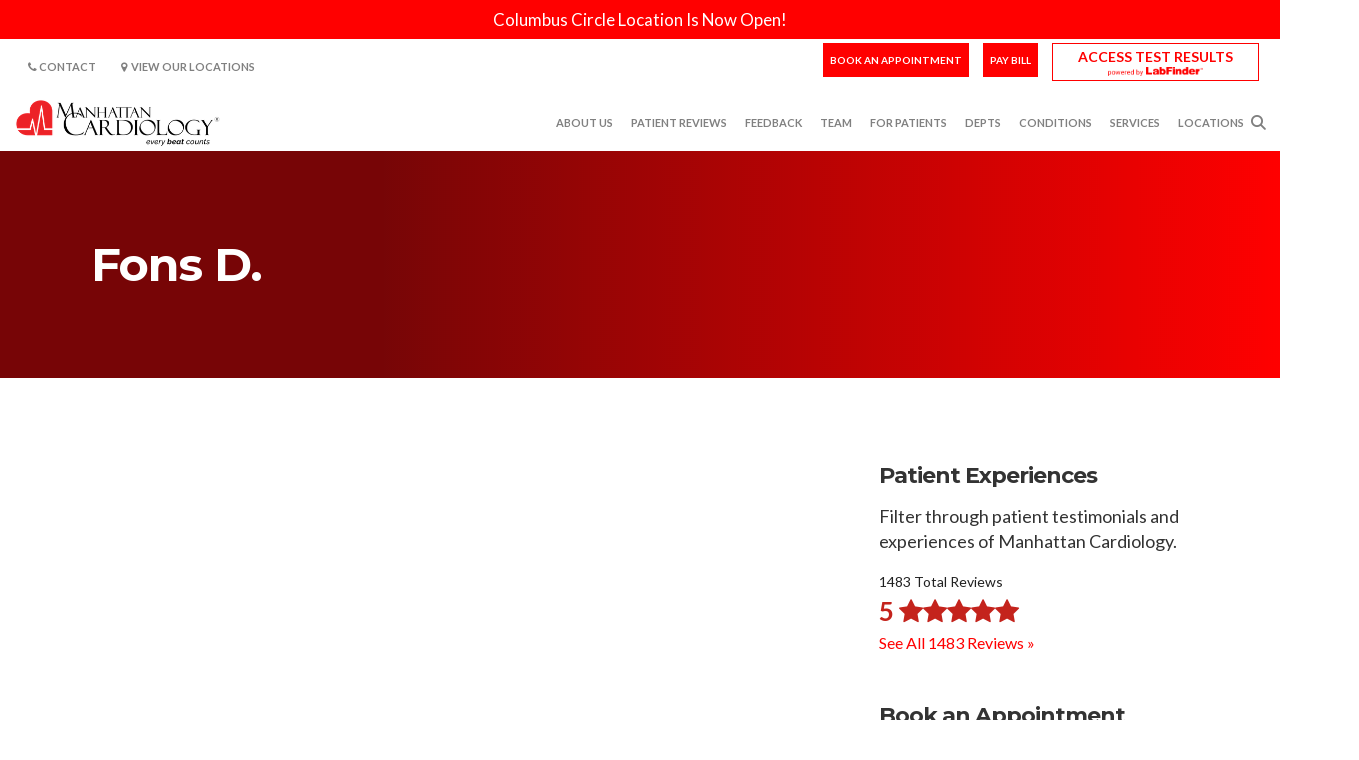

--- FILE ---
content_type: text/html; charset=UTF-8
request_url: https://manhattancardiology.com/testimonials/fons-d/
body_size: 17577
content:
<!doctype html>
<html lang="en-US">
<head>
<!-- <script src="/~partytown/partytown.js"></script>
<script>
    partytown = {
        forward: ['dataLayer.push'],
        lib: '/~partytown/',
    };
</script> -->


	<meta charset="UTF-8" />
	<meta name="viewport" content="width=device-width, initial-scale=1">
  <!-- <script async defer src="https://cdn.jsdelivr.net/npm/bootstrap@5.3.3/dist/js/bootstrap.min.js" integrity="sha384-0pUGZvbkm6XF6gxjEnlmuGrJXVbNuzT9qBBavbLwCsOGabYfZo0T0to5eqruptLy" crossorigin="anonymous"></script> -->

  <!-- <link
  rel="preload"
  as="image"
  fetchpriority="high"
  href="/wp-content/uploads/2024/11/maxresdefault.webp"
/> -->

  <!-- <link rel="stylesheet" href="https://cdnjs.cloudflare.com/ajax/libs/semantic-ui/2.5.0/semantic.min.css" integrity="sha512-KXol4x3sVoO+8ZsWPFI/r5KBVB/ssCGB5tsv2nVOKwLg33wTFP3fmnXa47FdSVIshVTgsYk/1734xSk9aFIa4A==" crossorigin="anonymous" referrerpolicy="no-referrer" /> -->

	<!-- Bootstrap CDN - CSS only -->
	<!-- <link href="https://cdn.jsdelivr.net/npm/bootstrap@5.0.2/dist/css/bootstrap.min.css" rel="stylesheet" integrity="sha384-EVSTQN3/azprG1Anm3QDgpJLIm9Nao0Yz1ztcQTwFspd3yD65VohhpuuCOmLASjC" crossorigin="anonymous"> -->

	<!-- JavaScript Bundle with Popper -->
	<!-- <script src="https://cdn.jsdelivr.net/npm/bootstrap@5.0.2/dist/js/bootstrap.min.js" integrity="sha384-cVKIPhGWiC2Al4u+LWgxfKTRIcfu0JTxR+EQDz/bgldoEyl4H0zUF0QKbrJ0EcQF" crossorigin="anonymous"></script> -->

	<!-- Fonts -->
	<!-- <link href="https://fonts.googleapis.com/css?family=Montserrat:400,700,200" rel="stylesheet"> -->

	<!-- Icons -->
	<link href="https://manhattancardiology.com/wp-content/themes/thg-master-theme/assets/css/nucleo-icons.css" rel="stylesheet">
  <script src="https://kit.fontawesome.com/4e3803c2a3.js" crossorigin="anonymous"></script>
  <!-- Theme CSS -->
  <link type="text/css" href="https://manhattancardiology.com/wp-content/themes/thg-master-theme/assets/css/now-design-system-pro.min.css" rel="stylesheet preload" as="style">
  <script src="https://cdnjs.cloudflare.com/ajax/libs/jquery/3.7.1/jquery.min.js" integrity="sha512-v2CJ7UaYy4JwqLDIrZUI/4hqeoQieOmAZNXBeQyjo21dadnwR+8ZaIJVT8EE2iyI61OV8e6M8PP2/4hpQINQ/g==" crossorigin="anonymous" referrerpolicy="no-referrer"></script>
  <!-- Core -->
  <script src="https://manhattancardiology.com/wp-content/themes/thg-master-theme/assets/js/core/popper.min.js"></script>
  <script src="https://manhattancardiology.com/wp-content/themes/thg-master-theme/assets/js/core/bootstrap.min.js"></script>

  <!-- Theme JS -->
  <script src="https://manhattancardiology.com/wp-content/themes/thg-master-theme/assets/js/now-design-system-pro.min.js" type="text/javascript"></script>

  <meta name='robots' content='noindex, follow' />
	<style>img:is([sizes="auto" i], [sizes^="auto," i]) { contain-intrinsic-size: 3000px 1500px }</style>
	
	<!-- This site is optimized with the Yoast SEO plugin v26.0 - https://yoast.com/wordpress/plugins/seo/ -->
	<title>Fons D. | Manhattan Cardiology</title>
	<meta property="og:locale" content="en_US" />
	<meta property="og:type" content="article" />
	<meta property="og:title" content="Fons D. | Manhattan Cardiology" />
	<meta property="og:url" content="https://manhattancardiology.com/testimonials/fons-d/" />
	<meta property="og:site_name" content="Manhattan Cardiology" />
	<meta name="twitter:card" content="summary_large_image" />
	<script type="application/ld+json" class="yoast-schema-graph">{"@context":"https://schema.org","@graph":[{"@type":"WebPage","@id":"https://manhattancardiology.com/testimonials/fons-d/","url":"https://manhattancardiology.com/testimonials/fons-d/","name":"Fons D. | Manhattan Cardiology","isPartOf":{"@id":"https://manhattancardiology.com/#website"},"datePublished":"2022-12-22T05:00:00+00:00","breadcrumb":{"@id":"https://manhattancardiology.com/testimonials/fons-d/#breadcrumb"},"inLanguage":"en-US","potentialAction":[{"@type":"ReadAction","target":["https://manhattancardiology.com/testimonials/fons-d/"]}]},{"@type":"BreadcrumbList","@id":"https://manhattancardiology.com/testimonials/fons-d/#breadcrumb","itemListElement":[{"@type":"ListItem","position":1,"name":"Home","item":"https://manhattancardiology.com/"},{"@type":"ListItem","position":2,"name":"Testimonials","item":"https://manhattancardiology.com/testimonials/"},{"@type":"ListItem","position":3,"name":"Fons D."}]},{"@type":"WebSite","@id":"https://manhattancardiology.com/#website","url":"https://manhattancardiology.com/","name":"Manhattan Cardiology","description":"World Class Heart &amp; Vascular Care and Treatment","publisher":{"@id":"https://manhattancardiology.com/#organization"},"potentialAction":[{"@type":"SearchAction","target":{"@type":"EntryPoint","urlTemplate":"https://manhattancardiology.com/?s={search_term_string}"},"query-input":{"@type":"PropertyValueSpecification","valueRequired":true,"valueName":"search_term_string"}}],"inLanguage":"en-US"},{"@type":"Organization","@id":"https://manhattancardiology.com/#organization","name":"Manhattan Cardiology","url":"https://manhattancardiology.com/","logo":{"@type":"ImageObject","inLanguage":"en-US","@id":"https://manhattancardiology.com/#/schema/logo/image/","url":"https://manhattancardiology.com/wp-content/uploads/2023/02/MC-w-Tagline-400.png","contentUrl":"https://manhattancardiology.com/wp-content/uploads/2023/02/MC-w-Tagline-400.png","width":400,"height":100,"caption":"Manhattan Cardiology"},"image":{"@id":"https://manhattancardiology.com/#/schema/logo/image/"}}]}</script>
	<!-- / Yoast SEO plugin. -->


<link rel='dns-prefetch' href='//ajax.googleapis.com' />
<link rel='dns-prefetch' href='//cdnjs.cloudflare.com' />
<link rel='stylesheet preload' as='style' id='thg-master-custom-css-css' href='https://manhattancardiology.com/wp-content/themes/thg-master-theme/theme-css.php?ver=1.00' type='text/css' media='all' />
<link rel='stylesheet preload' as='style' id='wp-block-library-css' href='https://manhattancardiology.com/wp-includes/css/dist/block-library/style.min.css?ver=6.8.2' type='text/css' media='all' />
<style id='wp-block-library-theme-inline-css' type='text/css'>
.wp-block-audio :where(figcaption){color:#555;font-size:13px;text-align:center}.is-dark-theme .wp-block-audio :where(figcaption){color:#ffffffa6}.wp-block-audio{margin:0 0 1em}.wp-block-code{border:1px solid #ccc;border-radius:4px;font-family:Menlo,Consolas,monaco,monospace;padding:.8em 1em}.wp-block-embed :where(figcaption){color:#555;font-size:13px;text-align:center}.is-dark-theme .wp-block-embed :where(figcaption){color:#ffffffa6}.wp-block-embed{margin:0 0 1em}.blocks-gallery-caption{color:#555;font-size:13px;text-align:center}.is-dark-theme .blocks-gallery-caption{color:#ffffffa6}:root :where(.wp-block-image figcaption){color:#555;font-size:13px;text-align:center}.is-dark-theme :root :where(.wp-block-image figcaption){color:#ffffffa6}.wp-block-image{margin:0 0 1em}.wp-block-pullquote{border-bottom:4px solid;border-top:4px solid;color:currentColor;margin-bottom:1.75em}.wp-block-pullquote cite,.wp-block-pullquote footer,.wp-block-pullquote__citation{color:currentColor;font-size:.8125em;font-style:normal;text-transform:uppercase}.wp-block-quote{border-left:.25em solid;margin:0 0 1.75em;padding-left:1em}.wp-block-quote cite,.wp-block-quote footer{color:currentColor;font-size:.8125em;font-style:normal;position:relative}.wp-block-quote:where(.has-text-align-right){border-left:none;border-right:.25em solid;padding-left:0;padding-right:1em}.wp-block-quote:where(.has-text-align-center){border:none;padding-left:0}.wp-block-quote.is-large,.wp-block-quote.is-style-large,.wp-block-quote:where(.is-style-plain){border:none}.wp-block-search .wp-block-search__label{font-weight:700}.wp-block-search__button{border:1px solid #ccc;padding:.375em .625em}:where(.wp-block-group.has-background){padding:1.25em 2.375em}.wp-block-separator.has-css-opacity{opacity:.4}.wp-block-separator{border:none;border-bottom:2px solid;margin-left:auto;margin-right:auto}.wp-block-separator.has-alpha-channel-opacity{opacity:1}.wp-block-separator:not(.is-style-wide):not(.is-style-dots){width:100px}.wp-block-separator.has-background:not(.is-style-dots){border-bottom:none;height:1px}.wp-block-separator.has-background:not(.is-style-wide):not(.is-style-dots){height:2px}.wp-block-table{margin:0 0 1em}.wp-block-table td,.wp-block-table th{word-break:normal}.wp-block-table :where(figcaption){color:#555;font-size:13px;text-align:center}.is-dark-theme .wp-block-table :where(figcaption){color:#ffffffa6}.wp-block-video :where(figcaption){color:#555;font-size:13px;text-align:center}.is-dark-theme .wp-block-video :where(figcaption){color:#ffffffa6}.wp-block-video{margin:0 0 1em}:root :where(.wp-block-template-part.has-background){margin-bottom:0;margin-top:0;padding:1.25em 2.375em}
</style>
<style id='classic-theme-styles-inline-css' type='text/css'>
/*! This file is auto-generated */
.wp-block-button__link{color:#fff;background-color:#32373c;border-radius:9999px;box-shadow:none;text-decoration:none;padding:calc(.667em + 2px) calc(1.333em + 2px);font-size:1.125em}.wp-block-file__button{background:#32373c;color:#fff;text-decoration:none}
</style>
<style id='global-styles-inline-css' type='text/css'>
:root{--wp--preset--aspect-ratio--square: 1;--wp--preset--aspect-ratio--4-3: 4/3;--wp--preset--aspect-ratio--3-4: 3/4;--wp--preset--aspect-ratio--3-2: 3/2;--wp--preset--aspect-ratio--2-3: 2/3;--wp--preset--aspect-ratio--16-9: 16/9;--wp--preset--aspect-ratio--9-16: 9/16;--wp--preset--color--black: #000000;--wp--preset--color--cyan-bluish-gray: #abb8c3;--wp--preset--color--white: #ffffff;--wp--preset--color--pale-pink: #f78da7;--wp--preset--color--vivid-red: #cf2e2e;--wp--preset--color--luminous-vivid-orange: #ff6900;--wp--preset--color--luminous-vivid-amber: #fcb900;--wp--preset--color--light-green-cyan: #7bdcb5;--wp--preset--color--vivid-green-cyan: #00d084;--wp--preset--color--pale-cyan-blue: #8ed1fc;--wp--preset--color--vivid-cyan-blue: #0693e3;--wp--preset--color--vivid-purple: #9b51e0;--wp--preset--gradient--vivid-cyan-blue-to-vivid-purple: linear-gradient(135deg,rgba(6,147,227,1) 0%,rgb(155,81,224) 100%);--wp--preset--gradient--light-green-cyan-to-vivid-green-cyan: linear-gradient(135deg,rgb(122,220,180) 0%,rgb(0,208,130) 100%);--wp--preset--gradient--luminous-vivid-amber-to-luminous-vivid-orange: linear-gradient(135deg,rgba(252,185,0,1) 0%,rgba(255,105,0,1) 100%);--wp--preset--gradient--luminous-vivid-orange-to-vivid-red: linear-gradient(135deg,rgba(255,105,0,1) 0%,rgb(207,46,46) 100%);--wp--preset--gradient--very-light-gray-to-cyan-bluish-gray: linear-gradient(135deg,rgb(238,238,238) 0%,rgb(169,184,195) 100%);--wp--preset--gradient--cool-to-warm-spectrum: linear-gradient(135deg,rgb(74,234,220) 0%,rgb(151,120,209) 20%,rgb(207,42,186) 40%,rgb(238,44,130) 60%,rgb(251,105,98) 80%,rgb(254,248,76) 100%);--wp--preset--gradient--blush-light-purple: linear-gradient(135deg,rgb(255,206,236) 0%,rgb(152,150,240) 100%);--wp--preset--gradient--blush-bordeaux: linear-gradient(135deg,rgb(254,205,165) 0%,rgb(254,45,45) 50%,rgb(107,0,62) 100%);--wp--preset--gradient--luminous-dusk: linear-gradient(135deg,rgb(255,203,112) 0%,rgb(199,81,192) 50%,rgb(65,88,208) 100%);--wp--preset--gradient--pale-ocean: linear-gradient(135deg,rgb(255,245,203) 0%,rgb(182,227,212) 50%,rgb(51,167,181) 100%);--wp--preset--gradient--electric-grass: linear-gradient(135deg,rgb(202,248,128) 0%,rgb(113,206,126) 100%);--wp--preset--gradient--midnight: linear-gradient(135deg,rgb(2,3,129) 0%,rgb(40,116,252) 100%);--wp--preset--font-size--small: 13px;--wp--preset--font-size--medium: 20px;--wp--preset--font-size--large: 36px;--wp--preset--font-size--x-large: 42px;--wp--preset--spacing--20: 0.44rem;--wp--preset--spacing--30: 0.67rem;--wp--preset--spacing--40: 1rem;--wp--preset--spacing--50: 1.5rem;--wp--preset--spacing--60: 2.25rem;--wp--preset--spacing--70: 3.38rem;--wp--preset--spacing--80: 5.06rem;--wp--preset--shadow--natural: 6px 6px 9px rgba(0, 0, 0, 0.2);--wp--preset--shadow--deep: 12px 12px 50px rgba(0, 0, 0, 0.4);--wp--preset--shadow--sharp: 6px 6px 0px rgba(0, 0, 0, 0.2);--wp--preset--shadow--outlined: 6px 6px 0px -3px rgba(255, 255, 255, 1), 6px 6px rgba(0, 0, 0, 1);--wp--preset--shadow--crisp: 6px 6px 0px rgba(0, 0, 0, 1);}:where(.is-layout-flex){gap: 0.5em;}:where(.is-layout-grid){gap: 0.5em;}body .is-layout-flex{display: flex;}.is-layout-flex{flex-wrap: wrap;align-items: center;}.is-layout-flex > :is(*, div){margin: 0;}body .is-layout-grid{display: grid;}.is-layout-grid > :is(*, div){margin: 0;}:where(.wp-block-columns.is-layout-flex){gap: 2em;}:where(.wp-block-columns.is-layout-grid){gap: 2em;}:where(.wp-block-post-template.is-layout-flex){gap: 1.25em;}:where(.wp-block-post-template.is-layout-grid){gap: 1.25em;}.has-black-color{color: var(--wp--preset--color--black) !important;}.has-cyan-bluish-gray-color{color: var(--wp--preset--color--cyan-bluish-gray) !important;}.has-white-color{color: var(--wp--preset--color--white) !important;}.has-pale-pink-color{color: var(--wp--preset--color--pale-pink) !important;}.has-vivid-red-color{color: var(--wp--preset--color--vivid-red) !important;}.has-luminous-vivid-orange-color{color: var(--wp--preset--color--luminous-vivid-orange) !important;}.has-luminous-vivid-amber-color{color: var(--wp--preset--color--luminous-vivid-amber) !important;}.has-light-green-cyan-color{color: var(--wp--preset--color--light-green-cyan) !important;}.has-vivid-green-cyan-color{color: var(--wp--preset--color--vivid-green-cyan) !important;}.has-pale-cyan-blue-color{color: var(--wp--preset--color--pale-cyan-blue) !important;}.has-vivid-cyan-blue-color{color: var(--wp--preset--color--vivid-cyan-blue) !important;}.has-vivid-purple-color{color: var(--wp--preset--color--vivid-purple) !important;}.has-black-background-color{background-color: var(--wp--preset--color--black) !important;}.has-cyan-bluish-gray-background-color{background-color: var(--wp--preset--color--cyan-bluish-gray) !important;}.has-white-background-color{background-color: var(--wp--preset--color--white) !important;}.has-pale-pink-background-color{background-color: var(--wp--preset--color--pale-pink) !important;}.has-vivid-red-background-color{background-color: var(--wp--preset--color--vivid-red) !important;}.has-luminous-vivid-orange-background-color{background-color: var(--wp--preset--color--luminous-vivid-orange) !important;}.has-luminous-vivid-amber-background-color{background-color: var(--wp--preset--color--luminous-vivid-amber) !important;}.has-light-green-cyan-background-color{background-color: var(--wp--preset--color--light-green-cyan) !important;}.has-vivid-green-cyan-background-color{background-color: var(--wp--preset--color--vivid-green-cyan) !important;}.has-pale-cyan-blue-background-color{background-color: var(--wp--preset--color--pale-cyan-blue) !important;}.has-vivid-cyan-blue-background-color{background-color: var(--wp--preset--color--vivid-cyan-blue) !important;}.has-vivid-purple-background-color{background-color: var(--wp--preset--color--vivid-purple) !important;}.has-black-border-color{border-color: var(--wp--preset--color--black) !important;}.has-cyan-bluish-gray-border-color{border-color: var(--wp--preset--color--cyan-bluish-gray) !important;}.has-white-border-color{border-color: var(--wp--preset--color--white) !important;}.has-pale-pink-border-color{border-color: var(--wp--preset--color--pale-pink) !important;}.has-vivid-red-border-color{border-color: var(--wp--preset--color--vivid-red) !important;}.has-luminous-vivid-orange-border-color{border-color: var(--wp--preset--color--luminous-vivid-orange) !important;}.has-luminous-vivid-amber-border-color{border-color: var(--wp--preset--color--luminous-vivid-amber) !important;}.has-light-green-cyan-border-color{border-color: var(--wp--preset--color--light-green-cyan) !important;}.has-vivid-green-cyan-border-color{border-color: var(--wp--preset--color--vivid-green-cyan) !important;}.has-pale-cyan-blue-border-color{border-color: var(--wp--preset--color--pale-cyan-blue) !important;}.has-vivid-cyan-blue-border-color{border-color: var(--wp--preset--color--vivid-cyan-blue) !important;}.has-vivid-purple-border-color{border-color: var(--wp--preset--color--vivid-purple) !important;}.has-vivid-cyan-blue-to-vivid-purple-gradient-background{background: var(--wp--preset--gradient--vivid-cyan-blue-to-vivid-purple) !important;}.has-light-green-cyan-to-vivid-green-cyan-gradient-background{background: var(--wp--preset--gradient--light-green-cyan-to-vivid-green-cyan) !important;}.has-luminous-vivid-amber-to-luminous-vivid-orange-gradient-background{background: var(--wp--preset--gradient--luminous-vivid-amber-to-luminous-vivid-orange) !important;}.has-luminous-vivid-orange-to-vivid-red-gradient-background{background: var(--wp--preset--gradient--luminous-vivid-orange-to-vivid-red) !important;}.has-very-light-gray-to-cyan-bluish-gray-gradient-background{background: var(--wp--preset--gradient--very-light-gray-to-cyan-bluish-gray) !important;}.has-cool-to-warm-spectrum-gradient-background{background: var(--wp--preset--gradient--cool-to-warm-spectrum) !important;}.has-blush-light-purple-gradient-background{background: var(--wp--preset--gradient--blush-light-purple) !important;}.has-blush-bordeaux-gradient-background{background: var(--wp--preset--gradient--blush-bordeaux) !important;}.has-luminous-dusk-gradient-background{background: var(--wp--preset--gradient--luminous-dusk) !important;}.has-pale-ocean-gradient-background{background: var(--wp--preset--gradient--pale-ocean) !important;}.has-electric-grass-gradient-background{background: var(--wp--preset--gradient--electric-grass) !important;}.has-midnight-gradient-background{background: var(--wp--preset--gradient--midnight) !important;}.has-small-font-size{font-size: var(--wp--preset--font-size--small) !important;}.has-medium-font-size{font-size: var(--wp--preset--font-size--medium) !important;}.has-large-font-size{font-size: var(--wp--preset--font-size--large) !important;}.has-x-large-font-size{font-size: var(--wp--preset--font-size--x-large) !important;}
:where(.wp-block-post-template.is-layout-flex){gap: 1.25em;}:where(.wp-block-post-template.is-layout-grid){gap: 1.25em;}
:where(.wp-block-columns.is-layout-flex){gap: 2em;}:where(.wp-block-columns.is-layout-grid){gap: 2em;}
:root :where(.wp-block-pullquote){font-size: 1.5em;line-height: 1.6;}
</style>
<link rel='stylesheet preload' as='style' id='appointments-styles-css' href='https://manhattancardiology.com/wp-content/plugins/thg-master-plugin/add-ons/appointment-request-plugin/css/styles.css?ver=6.8.2' type='text/css' media='all' />
<link rel='stylesheet preload' as='style' id='testimonials-styles-css' href='https://manhattancardiology.com/wp-content/plugins/thg-master-plugin/add-ons/doctor-reviews-plugin/css/styles.css?ver=6.8.2' type='text/css' media='all' />
<link rel='stylesheet preload' as='style' id='jquery-ui-css-css' href='//ajax.googleapis.com/ajax/libs/jqueryui/1.13.3/themes/smoothness/jquery-ui.css' type='text/css' media='' />
<link rel='stylesheet preload' as='style' id='thg-templates-styles-css' href='https://manhattancardiology.com/wp-content/plugins/thg-master-plugin/add-ons/thg-templates/css/styles.css?ver=6.8.2' type='text/css' media='all' />
<link rel='stylesheet preload' as='style' id='parent-style-css' href='https://manhattancardiology.com/wp-content/themes/thg-master-theme/style.css?ver=6.8.2' type='text/css' media='all' />
<link rel='stylesheet preload' as='style' id='font-awesome-css' href='https://cdnjs.cloudflare.com/ajax/libs/font-awesome/6.6.0/css/all.min.css?ver=6.6.0' type='text/css' media='all' />
<link rel='stylesheet preload' as='style' id='owl-carousel-min-css' href='https://manhattancardiology.com/wp-content/themes/thg-master-theme/assets/css/owl.carousel.min.css?ver=6.8.2' type='text/css' media='all' />
<link rel='stylesheet preload' as='style' id='owl-carousel-default-css' href='https://manhattancardiology.com/wp-content/themes/thg-master-theme/assets/css/owl.theme.default.min.css?ver=6.8.2' type='text/css' media='all' />
<script type="text/javascript" src="https://manhattancardiology.com/wp-includes/js/jquery/jquery.min.js?ver=3.7.1" id="jquery-core-js"></script>
<script type="text/javascript" src="https://manhattancardiology.com/wp-includes/js/jquery/jquery-migrate.min.js?ver=3.4.1" id="jquery-migrate-js"></script>
<script src="https://manhattancardiology.com/wp-content/themes/thg-master-theme-child/assets/js/thg-carousel-min.js?ver=1" defer async></script><link rel="https://api.w.org/" href="https://manhattancardiology.com/wp-json/" /><link rel="EditURI" type="application/rsd+xml" title="RSD" href="https://manhattancardiology.com/xmlrpc.php?rsd" />
<meta name="generator" content="WordPress 6.8.2" />
<link rel='shortlink' href='https://manhattancardiology.com/?p=1846' />
<link rel="alternate" title="oEmbed (JSON)" type="application/json+oembed" href="https://manhattancardiology.com/wp-json/oembed/1.0/embed?url=https%3A%2F%2Fmanhattancardiology.com%2Ftestimonials%2Ffons-d%2F" />
<link rel="alternate" title="oEmbed (XML)" type="text/xml+oembed" href="https://manhattancardiology.com/wp-json/oembed/1.0/embed?url=https%3A%2F%2Fmanhattancardiology.com%2Ftestimonials%2Ffons-d%2F&#038;format=xml" />
<link rel="stylesheet" href="https://maxcdn.bootstrapcdn.com/font-awesome/4.6.1/css/font-awesome.min.css" /><link rel="stylesheet" href="https://cdnjs.cloudflare.com/ajax/libs/semantic-ui/2.5.0/semantic.min.css" integrity="sha512-KXol4x3sVoO+8ZsWPFI/r5KBVB/ssCGB5tsv2nVOKwLg33wTFP3fmnXa47FdSVIshVTgsYk/1734xSk9aFIa4A==" crossorigin="anonymous" referrerpolicy="no-referrer" />		<style type="text/css" id="wp-custom-css">
			.postid-15437  .supernova body {
    background-color: #fff !important;
}

.wp-block-button.btn-primary a {
    background: #FF1300;
    border-radius: 0;
    padding: 10px 35px;
    color: #fff !important;
}
@media (min-width: 1100px) and (max-width: 1290px) {
    li#menu-item-1212 ul.dropdown-menu {
        left: -320%;
    }
 li#menu-item-1248 ul.dropdown-menu {
        left: -615%;
    }
}
.page-id-104 h1 {
    text-align: center;
}

iframe#medchat-launcher-frame {
    z-index: 9998 !important;
}
.cky-consent-container.cky-box-bottom-left {
    z-index: 9999 !important;
}
iframe#medchat-chat-frame {
    z-index: 9998 !important;
}
.post-1270 figure img {
	object-fit: contain;
}
.thg-theme p b {
    font-weight: 600;
}
input#gform_submit_button_4 {
    padding: 3px 0;
    background-color: red;
    border-radius: 0;
    box-shadow: none;
    padding: 8px 30px;
    border: none;
    color: #fff;
    font-size: 20px;
}
.thg-theme a {
    word-wrap: break-word;
    overflow-wrap: break-word;
    word-break: break-word;
}
h2.wp-block-heading a {
    word-wrap: break-word;
    overflow-wrap: break-word;
    word-break: break-word;
}
#programmatic-seo-insurances .insurances-list li {
    padding: 5px 0; /* Adjust padding to match the spacing in the screenshot */
}

#programmatic-seo-insurances h2 {
    padding-bottom: 20px; /* Adjust padding to match the spacing in the screenshot */
}
.fs-26 {
	font-size: 26px !important;
}
.single-thg-programmatic-seo section#programmatic-seo-insurances ul > li {
    font-size: 18px;
    font-weight: 300 !important;
    color: #333333;
    line-height: 1.4em;
    padding-bottom: 10px;
}
.btn.btn-secondary {
    color: #ff0000 !important;
    background: #fff !important;
    box-shadow: none !important;
    border-radius: 0;
    border: 1px solid #ff0000 !important;
    font-size: 16px;
} 

.accordion-button {
        color: unset !important;
    }
    .insurances {
    border: 1px solid rgb(181, 181, 181);
    border-radius: 8px;
    padding: 15px;
}
.provider-column {
    display: grid;
    padding: 25px 0px;
    align-items: center;
    border-bottom: 2px solid #dedede;
    grid-template-columns: 200px auto;
}
.provider-buttons {
    white-space: nowrap;
    display: flex;
    flex-direction: column;
}
.provider-content {
    display: flex;
    align-items: center;
}
.provider-headshot {
    border-radius: 999px;
    width: 500px;
    border: 1px solid #ededed;
}

.provider-info {
    margin-right: 25px;
    margin-left: 25px;
}
.services-image {
    aspect-ratio: 16/9;
    object-fit: cover;
}
.services-row {
    row-gap: 30px;
}
.text-underline {
    text-decoration: underline;
}
.location-section {
    padding: 20px 0;
    border-bottom: 2px solid #dedede;
    display: grid;
    grid-template-columns: 280px 322px 375px 240px;
    grid-column-gap: 20px;
align-items: normal;
}
.location-buttons {
    white-space: nowrap;
    display: flex;
    flex-direction: column;
}
.location-title {
    margin-bottom: 14px !important;
}
@media (max-width: 992px) {
	.single-thg-programmatic-seo h2 {
    font-size: 26px !important;
}
.single-thg-programmatic-seo	h3 {
    font-size: 24px;
}
.single-thg-programmatic-seo h1.header-title {
    font-size: 30px !important;
}
	.fs-26 {
	font-size: 23px !important;
}
  .provider-content {
    display: block
  }
  .provider-headshot {
    width: 300px;
    margin-bottom: 20px;
  }
  .provider-column {
    display: block;
  }
  .provider-info {
    margin-right: 0px;
    margin-left: 0px;
  }
  .provider-image {
      display: flex;
      /* align-items: center; */
      justify-content: center;
  }
	.location-section {
		display: block !important;
	}
}
@media screen and (min-width: 992px) and (max-width: 1400px) {
    .location-section {
        grid-template-columns: auto auto auto auto;
    }
}

#locations-overview-grid .row .col-12:last-child{
	pointer-events:none!important;
}

#locations-overview-grid .row .col-12:last-child .card-body p:not(.card-description){
	display:none!important;
}		</style>
		
    
    <!-- Site Icon -->
    <link rel="icon" type="image/png" href="https://manhattancardiology.com/wp-content/uploads/2023/05/Profile-Picture-Photograph.png">
  
      <link rel="preconnect" href="https://fonts.googleapis.com">
<link rel="preconnect" href="https://fonts.gstatic.com" crossorigin>
<link href="https://fonts.googleapis.com/css2?family=Montserrat:wght@200;300;400;500;600;700&display=swap" rel="stylesheet preload" as="style">

<!-- Google Tag Manager -->
<script>(function(w,d,s,l,i){w[l]=w[l]||[];w[l].push({'gtm.start':
new Date().getTime(),event:'gtm.js'});var f=d.getElementsByTagName(s)[0],
j=d.createElement(s),dl=l!='dataLayer'?'&l='+l:'';j.async=true;j.src=
'https://www.googletagmanager.com/gtm.js?id='+i+dl;f.parentNode.insertBefore(j,f);
})(window,document,'script','dataLayer','GTM-T4XBPQ4');</script>
<!-- End Google Tag Manager -->  </head>

<body class="wp-singular testimonials-template-default single single-testimonials postid-1846 wp-theme-thg-master-theme wp-child-theme-thg-master-theme-child thg-theme">

  <script type="text/javascript">
jQuery(document).ready(function($) {
    jQuery('input[name=appt_staff_cat]').click(function(){
        $(".prepended").remove();

        if ($(this).val() == '47') {
          $( "#appt_submit" ).parent().prepend( "<p class='prepended'><strong>This appointment is with a healthcare professional under the supervision of Dr. Robert Segal. You may not be seen directly by Dr. Robert Segal.</strong></p>" );
        } else if ($(this).val() == '50') {
          $( "#appt_submit" ).parent().prepend( "<p class='prepended'><strong>This appointment is with a healthcare professional under the supervision of one of the physicians. You may not be seen directly by the physicians.</strong></p>" );
        } else {
          $(".prepended").remove();
        }
    });
	
		$('#select-preference-header').text('You will be seen by');
	
	$(".insurance-verification-text").parent().remove();
	/*$("input#appt_insuranceid").parent().remove();*/
	$('label[for="appt_insuranceid"]').text('Member ID#');
	$('input#appt_insuranceid').attr("placeholder", "Member ID#");
});

</script>


<!-- Google Tag Manager (noscript) -->
<noscript><iframe src="https://www.googletagmanager.com/ns.html?id=GTM-T4XBPQ4"
height="0" width="0" style="display:none;visibility:hidden"></iframe></noscript>
<!-- End Google Tag Manager (noscript) -->
<section id="rotating-banner">
<div id="header-banner">
<a href="https://manhattancardiology.com/locations/columbus-circle/">Columbus Circle Location Is Now Open!</a>
</div>
</section>
<nav class="navbar navbar-expand-lg navbar-dark bg-dark z-index-3 py-1 d-flex" id="topheader">
  <div class="container-fluid">

    <div class="col-lg-6 col-12 d-flex justify-content-lg-start justify-content-center d-none d-lg-block"><ul id="menu-top-header-left" class="navbar-nav"><li id="menu-item-7514" class="menu-item menu-item-type-post_type menu-item-object-page menu-item-7514 nav-item mx-2"><a href="https://manhattancardiology.com/contact/" class="nav-link ps-2"><i class="fa fa-phone" aria-hidden="true"></i> Contact</a></li>
<li id="menu-item-1384" class="menu-item menu-item-type-post_type_archive menu-item-object-locations menu-item-1384 nav-item mx-2"><a href="https://manhattancardiology.com/locations/" class="nav-link ps-2"><i class="fa fa-map-marker" aria-hidden="true"></i>  View Our Locations</a></li>
</ul></div><div class="col-lg-6 col-12 d-flex justify-content-lg-end"><ul id="menu-top-header-right" class="navbar-nav"><li id="menu-item-14155" class="btn btn-primary menu-item menu-item-type-custom menu-item-object-custom menu-item-14155 nav-item mx-2"><a href="/book-an-appointment/" class="nav-link">Book an Appointment</a></li>
<li id="menu-item-6985" class="btn btn-primary menu-item menu-item-type-custom menu-item-object-custom menu-item-6985 nav-item mx-2"><a href="https://momnyc.myezyaccess.com/ezBill/" class="nav-link">Pay Bill</a></li>
<li id="menu-item-1343" class="menu-item menu-item-type-custom menu-item-object-custom menu-item-1343 nav-item mx-2"><a href="https://manhattancardiology.com/patient-lab-portal/" class="nav-link">Access Test Results</a></li>
</ul></div>
  </div>
</nav>


<style>
  @media only screen and (max-width: 600px) {
    #header-banner a {
      font-size: 16px;
    }
  }
    #header-banner a {
    color: white;
  }
  #rotating-banner {
    background-color: #ff0000 !important;
  }
  #header-banner {
  position: relative;
  width: 100%;
  padding: 10px;
  font-size: 1.5em;
  text-align: center;
  }

</style>

<script>

let headerTexts = [
    {
      text: 'Book a Same-Day Appointment/Open Saturdays',
      url: 'https://momnyc.myezyaccess.com/ezbooking?t=Pnz3FDH9hx4='
    },
    {
      text: 'Download Our Free App',
      url: 'https://manhattancardiology.com/mc-nyc-health-app/'
    },
    {
      text: 'Upper West Side Location Now Open!',
      url: 'https://manhattancardiology.com/locations/columbus-circle/'
    }
  ];

  function displayHeaderText(index) {
    let banner = document.getElementById('header-banner');
    let text = `<a href="${headerTexts[index].url}">${headerTexts[index].text}</a>`;
    banner.style.transition = 'all 0.5s ease-in-out';
    banner.style.transform = 'translateY(-50px)';
    setTimeout(() => {
      banner.innerHTML = text;
      banner.style.transform = 'translateY(0px)';
    }, 700);
    
  }
  let index = 0;
  setInterval(function() {
    displayHeaderText(index);
    index = (index + 1) % headerTexts.length;
  }, 8000);

</script>


<nav class="navbar navbar-expand-lg navbar-light bg-white shadow-none z-index-3 py-1" id="mainheader">
  <div class="container-fluid">

    <div class="col-lg-2 col-8">
                          <a class="navbar-brand" href="https://manhattancardiology.com/" rel="tooltip" title="Manhattan Cardiology" data-placement="bottom">
            <img src="https://manhattancardiology.com/wp-content/uploads/2023/02/MC-w-Tagline-400.png" class="img-fluid" alt="Manhattan Cardiology" />
          </a>
          </div>

    <div class="col-lg-10 col-4 d-inline-flex  align-items-center justify-content-end">

      <div class="collapse navbar-collapse w-100 text-uppercase justify-content-md-end" id="navigation"><!--w-100 pt-3 pb-2 py-lg-0 d-flex justify-content-md-end-->
        <ul id="menu-main-header" class="nav navbar-nav-hover" itemscope itemtype="http://www.schema.org/SiteNavigationElement"><li  id="menu-item-1664" class="menu-item menu-item-type-custom menu-item-object-custom menu-item-has-children dropdown menu-item-1664 nav-item nav-item dropdown-hover mx-1"><a href="#" aria-expanded="true" class="nav-link ps-2 d-flex justify-content-between cursor-pointer align-items-center" id="menu-item-dropdown-1664"><span itemprop="name">About Us</span></a>
<ul class="dropdown-menu" aria-labelledby="menu-item-dropdown-1664">
	<li  id="menu-item-1665" class="menu-item menu-item-type-post_type menu-item-object-page menu-item-1665 nav-item nav-item dropdown-hover mx-1"><a itemprop="url" href="https://manhattancardiology.com/about-us/" class="nav-link ps-2 d-flex justify-content-between cursor-pointer align-items-center"><span itemprop="name">About Us</span></a></li>
	<li  id="menu-item-10683" class="menu-item menu-item-type-post_type menu-item-object-page menu-item-10683 nav-item nav-item dropdown-hover mx-1"><a itemprop="url" href="https://manhattancardiology.com/cardiology-office-open-saturdays/" class="nav-link ps-2 d-flex justify-content-between cursor-pointer align-items-center"><span itemprop="name">Cardiology Office Open Saturdays</span></a></li>
	<li  id="menu-item-1666" class="menu-item menu-item-type-taxonomy menu-item-object-category menu-item-1666 nav-item nav-item dropdown-hover mx-1"><a itemprop="url" href="https://manhattancardiology.com/category/media/" class="nav-link ps-2 d-flex justify-content-between cursor-pointer align-items-center"><span itemprop="name">Media</span></a></li>
	<li  id="menu-item-1669" class="menu-item menu-item-type-post_type menu-item-object-page menu-item-1669 nav-item nav-item dropdown-hover mx-1"><a itemprop="url" href="https://manhattancardiology.com/patient-safety-practices/" class="nav-link ps-2 d-flex justify-content-between cursor-pointer align-items-center"><span itemprop="name">Patient Safety Practices</span></a></li>
	<li  id="menu-item-1670" class="menu-item menu-item-type-post_type menu-item-object-page menu-item-1670 nav-item nav-item dropdown-hover mx-1"><a itemprop="url" href="https://manhattancardiology.com/patient-lab-portal/" class="nav-link ps-2 d-flex justify-content-between cursor-pointer align-items-center"><span itemprop="name">Patient Lab Portal</span></a></li>
	<li  id="menu-item-1863" class="menu-item menu-item-type-post_type menu-item-object-page menu-item-1863 nav-item nav-item dropdown-hover mx-1"><a itemprop="url" href="https://manhattancardiology.com/mobile-cardiac-and-vascular-sonography-services/" class="nav-link ps-2 d-flex justify-content-between cursor-pointer align-items-center"><span itemprop="name">For Doctors</span></a></li>
	<li  id="menu-item-1671" class="menu-item menu-item-type-post_type menu-item-object-page menu-item-1671 nav-item nav-item dropdown-hover mx-1"><a itemprop="url" href="https://manhattancardiology.com/photo-gallery/" class="nav-link ps-2 d-flex justify-content-between cursor-pointer align-items-center"><span itemprop="name">Gallery</span></a></li>
	<li  id="menu-item-1672" class="menu-item menu-item-type-post_type menu-item-object-page menu-item-1672 nav-item nav-item dropdown-hover mx-1"><a itemprop="url" href="https://manhattancardiology.com/employment-opportunities/" class="nav-link ps-2 d-flex justify-content-between cursor-pointer align-items-center"><span itemprop="name">Employment Opportunities</span></a></li>
	<li  id="menu-item-6237" class="menu-item menu-item-type-post_type menu-item-object-page menu-item-6237 nav-item nav-item dropdown-hover mx-1"><a itemprop="url" href="https://manhattancardiology.com/same-day-appointment-walk-in/" class="nav-link ps-2 d-flex justify-content-between cursor-pointer align-items-center"><span itemprop="name">Same Day Appointment / Walk In</span></a></li>
</ul>
</li>
<li  id="menu-item-6688" class="menu-item menu-item-type-post_type menu-item-object-page menu-item-6688 nav-item nav-item dropdown-hover mx-1"><a itemprop="url" href="https://manhattancardiology.com/patient-experiences/" class="nav-link ps-2 d-flex justify-content-between cursor-pointer align-items-center"><span itemprop="name">Patient Reviews</span></a></li>
<li  id="menu-item-1852" class="menu-item menu-item-type-post_type menu-item-object-page menu-item-1852 nav-item nav-item dropdown-hover mx-1"><a itemprop="url" href="https://manhattancardiology.com/feedback/" class="nav-link ps-2 d-flex justify-content-between cursor-pointer align-items-center"><span itemprop="name">Feedback</span></a></li>
<li  id="menu-item-1196" class="menu-item menu-item-type-post_type_archive menu-item-object-team menu-item-has-children dropdown menu-item-1196 nav-item nav-item dropdown-hover mx-1"><a href="https://manhattancardiology.com/team/" aria-expanded="true" class="nav-link ps-2 d-flex justify-content-between cursor-pointer align-items-center" id="menu-item-dropdown-1196"><span itemprop="name">Team</span></a>
<ul class="dropdown-menu" aria-labelledby="menu-item-dropdown-1196">
	<li  id="menu-item-2651" class="menu-item menu-item-type-post_type menu-item-object-page menu-item-2651 nav-item nav-item dropdown-hover mx-1"><a itemprop="url" href="https://manhattancardiology.com/midtown-east-team/" class="nav-link ps-2 d-flex justify-content-between cursor-pointer align-items-center"><span itemprop="name">Midtown East</span></a></li>
	<li  id="menu-item-2650" class="menu-item menu-item-type-post_type menu-item-object-page menu-item-2650 nav-item nav-item dropdown-hover mx-1"><a itemprop="url" href="https://manhattancardiology.com/upper-east-side-team/" class="nav-link ps-2 d-flex justify-content-between cursor-pointer align-items-center"><span itemprop="name">Upper East Side – 171</span></a></li>
	<li  id="menu-item-3431" class="menu-item menu-item-type-post_type menu-item-object-page menu-item-3431 nav-item nav-item dropdown-hover mx-1"><a itemprop="url" href="https://manhattancardiology.com/upper-east-side-201/" class="nav-link ps-2 d-flex justify-content-between cursor-pointer align-items-center"><span itemprop="name">Upper East Side – 201</span></a></li>
	<li  id="menu-item-2649" class="menu-item menu-item-type-post_type menu-item-object-page menu-item-2649 nav-item nav-item dropdown-hover mx-1"><a itemprop="url" href="https://manhattancardiology.com/upper-west-side-team/" class="nav-link ps-2 d-flex justify-content-between cursor-pointer align-items-center"><span itemprop="name">Upper West Side</span></a></li>
	<li  id="menu-item-18090" class="menu-item menu-item-type-post_type menu-item-object-page menu-item-18090 nav-item nav-item dropdown-hover mx-1"><a itemprop="url" href="https://manhattancardiology.com/columbus-circle/" class="nav-link ps-2 d-flex justify-content-between cursor-pointer align-items-center"><span itemprop="name">Columbus Circle</span></a></li>
</ul>
</li>
<li  id="menu-item-1696" class="menu-item menu-item-type-custom menu-item-object-custom menu-item-has-children dropdown menu-item-1696 nav-item nav-item dropdown-hover mx-1"><a href="#" aria-expanded="true" class="nav-link ps-2 d-flex justify-content-between cursor-pointer align-items-center" id="menu-item-dropdown-1696"><span itemprop="name">For Patients</span></a>
<ul class="dropdown-menu" aria-labelledby="menu-item-dropdown-1696">
	<li  id="menu-item-1697" class="menu-item menu-item-type-post_type menu-item-object-page menu-item-1697 nav-item nav-item dropdown-hover mx-1"><a itemprop="url" href="https://manhattancardiology.com/contact/" class="nav-link ps-2 d-flex justify-content-between cursor-pointer align-items-center"><span itemprop="name">Contact</span></a></li>
	<li  id="menu-item-12583" class="menu-item menu-item-type-post_type menu-item-object-page menu-item-12583 nav-item nav-item dropdown-hover mx-1"><a itemprop="url" href="https://manhattancardiology.com/providers-by-language/" class="nav-link ps-2 d-flex justify-content-between cursor-pointer align-items-center"><span itemprop="name">Languages</span></a></li>
	<li  id="menu-item-1698" class="menu-item menu-item-type-post_type menu-item-object-page menu-item-1698 nav-item nav-item dropdown-hover mx-1"><a itemprop="url" href="https://manhattancardiology.com/patient-experiences/" class="nav-link ps-2 d-flex justify-content-between cursor-pointer align-items-center"><span itemprop="name">Patient Experiences</span></a></li>
	<li  id="menu-item-1699" class="menu-item menu-item-type-post_type menu-item-object-page menu-item-1699 nav-item nav-item dropdown-hover mx-1"><a itemprop="url" href="https://manhattancardiology.com/patient-lab-portal/" class="nav-link ps-2 d-flex justify-content-between cursor-pointer align-items-center"><span itemprop="name">Patient Lab Portal</span></a></li>
	<li  id="menu-item-1701" class="menu-item menu-item-type-post_type menu-item-object-page menu-item-1701 nav-item nav-item dropdown-hover mx-1"><a itemprop="url" href="https://manhattancardiology.com/billing-insurance/" class="nav-link ps-2 d-flex justify-content-between cursor-pointer align-items-center"><span itemprop="name">Billing &amp; Insurance</span></a></li>
	<li  id="menu-item-6782" class="menu-item menu-item-type-post_type menu-item-object-page menu-item-6782 nav-item nav-item dropdown-hover mx-1"><a itemprop="url" href="https://manhattancardiology.com/online-bill-pay/" class="nav-link ps-2 d-flex justify-content-between cursor-pointer align-items-center"><span itemprop="name">Online Bill Pay</span></a></li>
	<li  id="menu-item-5575" class="menu-item menu-item-type-post_type menu-item-object-page menu-item-5575 nav-item nav-item dropdown-hover mx-1"><a itemprop="url" href="https://manhattancardiology.com/medical-records/" class="nav-link ps-2 d-flex justify-content-between cursor-pointer align-items-center"><span itemprop="name">Medical Records</span></a></li>
	<li  id="menu-item-5542" class="menu-item menu-item-type-post_type menu-item-object-page menu-item-5542 nav-item nav-item dropdown-hover mx-1"><a itemprop="url" href="https://manhattancardiology.com/mc-nyc-health-app/" class="nav-link ps-2 d-flex justify-content-between cursor-pointer align-items-center"><span itemprop="name">MC NYC Health App</span></a></li>
	<li  id="menu-item-2221" class="menu-item menu-item-type-post_type menu-item-object-page menu-item-2221 nav-item nav-item dropdown-hover mx-1"><a itemprop="url" href="https://manhattancardiology.com/media-articles/" class="nav-link ps-2 d-flex justify-content-between cursor-pointer align-items-center"><span itemprop="name">Media Articles</span></a></li>
	<li  id="menu-item-7974" class="menu-item menu-item-type-post_type menu-item-object-page menu-item-7974 nav-item nav-item dropdown-hover mx-1"><a itemprop="url" href="https://manhattancardiology.com/referrals/" class="nav-link ps-2 d-flex justify-content-between cursor-pointer align-items-center"><span itemprop="name">Referrals</span></a></li>
	<li  id="menu-item-15073" class="menu-item menu-item-type-post_type menu-item-object-page menu-item-15073 nav-item nav-item dropdown-hover mx-1"><a itemprop="url" href="https://manhattancardiology.com/general-refill-inquiries/" class="nav-link ps-2 d-flex justify-content-between cursor-pointer align-items-center"><span itemprop="name">General Refill Inquiries</span></a></li>
	<li  id="menu-item-10710" class="menu-item menu-item-type-post_type menu-item-object-page menu-item-10710 nav-item nav-item dropdown-hover mx-1"><a itemprop="url" href="https://manhattancardiology.com/faqs/" class="nav-link ps-2 d-flex justify-content-between cursor-pointer align-items-center"><span itemprop="name">FAQs</span></a></li>
	<li  id="menu-item-1706" class="menu-item menu-item-type-post_type menu-item-object-page menu-item-1706 nav-item nav-item dropdown-hover mx-1"><a itemprop="url" href="https://manhattancardiology.com/handicap-accessibility/" class="nav-link ps-2 d-flex justify-content-between cursor-pointer align-items-center"><span itemprop="name">Handicap Accessibility</span></a></li>
	<li  id="menu-item-17189" class="menu-item menu-item-type-post_type menu-item-object-page menu-item-17189 nav-item nav-item dropdown-hover mx-1"><a itemprop="url" href="https://manhattancardiology.com/test-recommendations/" class="nav-link ps-2 d-flex justify-content-between cursor-pointer align-items-center"><span itemprop="name">Test Recommendations</span></a></li>
</ul>
</li>
<li  id="menu-item-1219" class="menu-item menu-item-type-post_type_archive menu-item-object-departments menu-item-has-children dropdown menu-item-1219 nav-item nav-item dropdown-hover mx-1"><a href="https://manhattancardiology.com/departments/" aria-expanded="true" class="nav-link ps-2 d-flex justify-content-between cursor-pointer align-items-center" id="menu-item-dropdown-1219"><span itemprop="name">Depts</span></a>
<ul class="dropdown-menu" aria-labelledby="menu-item-dropdown-1219">
	<li  id="menu-item-10086" class="menu-item menu-item-type-post_type menu-item-object-departments menu-item-10086 nav-item nav-item dropdown-hover mx-1"><a itemprop="url" href="https://manhattancardiology.com/departments/cardiology/" class="nav-link ps-2 d-flex justify-content-between cursor-pointer align-items-center"><span itemprop="name">Cardiology in NYC</span></a></li>
	<li  id="menu-item-17032" class="menu-item menu-item-type-post_type menu-item-object-departments menu-item-17032 nav-item nav-item dropdown-hover mx-1"><a itemprop="url" href="https://manhattancardiology.com/departments/leg-veins/" class="nav-link ps-2 d-flex justify-content-between cursor-pointer align-items-center"><span itemprop="name">Leg Veins</span></a></li>
	<li  id="menu-item-1217" class="menu-item menu-item-type-post_type menu-item-object-departments menu-item-1217 nav-item nav-item dropdown-hover mx-1"><a itemprop="url" href="https://manhattancardiology.com/departments/womens-health/" class="nav-link ps-2 d-flex justify-content-between cursor-pointer align-items-center"><span itemprop="name">Women’s Heart Health</span></a></li>
	<li  id="menu-item-1218" class="menu-item menu-item-type-post_type menu-item-object-departments menu-item-1218 nav-item nav-item dropdown-hover mx-1"><a itemprop="url" href="https://manhattancardiology.com/departments/heart-screening/" class="nav-link ps-2 d-flex justify-content-between cursor-pointer align-items-center"><span itemprop="name">Heart Screening</span></a></li>
</ul>
</li>
<li  id="menu-item-1212" class="menu-item menu-item-type-post_type_archive menu-item-object-conditions menu-item-has-children dropdown menu-item-1212 nav-item nav-item dropdown-hover mx-1"><a href="https://manhattancardiology.com/conditions/" aria-expanded="true" class="nav-link ps-2 d-flex justify-content-between cursor-pointer align-items-center" id="menu-item-dropdown-1212"><span itemprop="name">Conditions</span></a>
<ul class="dropdown-menu" aria-labelledby="menu-item-dropdown-1212">
	<li  id="menu-item-2102" class="menu-item menu-item-type-post_type_archive menu-item-object-conditions menu-item-2102 nav-item nav-item dropdown-hover mx-1"><a itemprop="url" href="https://manhattancardiology.com/conditions/" class="nav-link ps-2 d-flex justify-content-between cursor-pointer align-items-center"><span itemprop="name">All Conditions</span></a></li>
	<li  id="menu-item-18913" class="menu-item menu-item-type-post_type menu-item-object-conditions menu-item-18913 nav-item nav-item dropdown-hover mx-1"><a itemprop="url" href="https://manhattancardiology.com/conditions/acute-cardiac-conditions/" class="nav-link ps-2 d-flex justify-content-between cursor-pointer align-items-center"><span itemprop="name">Acute Cardiac Conditions</span></a></li>
	<li  id="menu-item-1220" class="menu-item menu-item-type-post_type menu-item-object-conditions menu-item-1220 nav-item nav-item dropdown-hover mx-1"><a itemprop="url" href="https://manhattancardiology.com/conditions/aneurysm/" class="nav-link ps-2 d-flex justify-content-between cursor-pointer align-items-center"><span itemprop="name">Aortic Aneurysms</span></a></li>
	<li  id="menu-item-1221" class="menu-item menu-item-type-post_type menu-item-object-conditions menu-item-1221 nav-item nav-item dropdown-hover mx-1"><a itemprop="url" href="https://manhattancardiology.com/conditions/aortic-valve-stenosis/" class="nav-link ps-2 d-flex justify-content-between cursor-pointer align-items-center"><span itemprop="name">Aortic Valve Stenosis</span></a></li>
	<li  id="menu-item-1222" class="menu-item menu-item-type-post_type menu-item-object-conditions menu-item-1222 nav-item nav-item dropdown-hover mx-1"><a itemprop="url" href="https://manhattancardiology.com/conditions/arrhythmia/" class="nav-link ps-2 d-flex justify-content-between cursor-pointer align-items-center"><span itemprop="name">Arrhythmia</span></a></li>
	<li  id="menu-item-1223" class="menu-item menu-item-type-post_type menu-item-object-conditions menu-item-1223 nav-item nav-item dropdown-hover mx-1"><a itemprop="url" href="https://manhattancardiology.com/conditions/atrial-fibrillation/" class="nav-link ps-2 d-flex justify-content-between cursor-pointer align-items-center"><span itemprop="name">Atrial Fibrillation</span></a></li>
	<li  id="menu-item-1224" class="menu-item menu-item-type-post_type menu-item-object-conditions menu-item-1224 nav-item nav-item dropdown-hover mx-1"><a itemprop="url" href="https://manhattancardiology.com/conditions/blood-clotting/" class="nav-link ps-2 d-flex justify-content-between cursor-pointer align-items-center"><span itemprop="name">Blood Clotting</span></a></li>
	<li  id="menu-item-1225" class="menu-item menu-item-type-post_type menu-item-object-conditions menu-item-1225 nav-item nav-item dropdown-hover mx-1"><a itemprop="url" href="https://manhattancardiology.com/conditions/bradycardia/" class="nav-link ps-2 d-flex justify-content-between cursor-pointer align-items-center"><span itemprop="name">Bradycardia</span></a></li>
	<li  id="menu-item-1226" class="menu-item menu-item-type-post_type menu-item-object-conditions menu-item-1226 nav-item nav-item dropdown-hover mx-1"><a itemprop="url" href="https://manhattancardiology.com/conditions/broken-heart-syndrome/" class="nav-link ps-2 d-flex justify-content-between cursor-pointer align-items-center"><span itemprop="name">Broken Heart Syndrome</span></a></li>
	<li  id="menu-item-1227" class="menu-item menu-item-type-post_type menu-item-object-conditions menu-item-1227 nav-item nav-item dropdown-hover mx-1"><a itemprop="url" href="https://manhattancardiology.com/conditions/carotid-artery-stenosis/" class="nav-link ps-2 d-flex justify-content-between cursor-pointer align-items-center"><span itemprop="name">Carotid Artery Stenosis</span></a></li>
	<li  id="menu-item-1228" class="menu-item menu-item-type-post_type menu-item-object-conditions menu-item-1228 nav-item nav-item dropdown-hover mx-1"><a itemprop="url" href="https://manhattancardiology.com/conditions/chest-pain/" class="nav-link ps-2 d-flex justify-content-between cursor-pointer align-items-center"><span itemprop="name">Chest Pain</span></a></li>
	<li  id="menu-item-1229" class="menu-item menu-item-type-post_type menu-item-object-conditions menu-item-1229 nav-item nav-item dropdown-hover mx-1"><a itemprop="url" href="https://manhattancardiology.com/conditions/coronary-artery-disease/" class="nav-link ps-2 d-flex justify-content-between cursor-pointer align-items-center"><span itemprop="name">Coronary Artery Disease</span></a></li>
	<li  id="menu-item-1230" class="menu-item menu-item-type-post_type menu-item-object-conditions menu-item-1230 nav-item nav-item dropdown-hover mx-1"><a itemprop="url" href="https://manhattancardiology.com/conditions/deep-vein-thrombosis/" class="nav-link ps-2 d-flex justify-content-between cursor-pointer align-items-center"><span itemprop="name">Deep Vein Thrombosis</span></a></li>
	<li  id="menu-item-1231" class="menu-item menu-item-type-post_type menu-item-object-conditions menu-item-1231 nav-item nav-item dropdown-hover mx-1"><a itemprop="url" href="https://manhattancardiology.com/conditions/heart-attack/" class="nav-link ps-2 d-flex justify-content-between cursor-pointer align-items-center"><span itemprop="name">Heart Attack</span></a></li>
	<li  id="menu-item-1232" class="menu-item menu-item-type-post_type menu-item-object-conditions menu-item-1232 nav-item nav-item dropdown-hover mx-1"><a itemprop="url" href="https://manhattancardiology.com/conditions/heart-failure/" class="nav-link ps-2 d-flex justify-content-between cursor-pointer align-items-center"><span itemprop="name">Heart Failure</span></a></li>
	<li  id="menu-item-1233" class="menu-item menu-item-type-post_type menu-item-object-conditions menu-item-1233 nav-item nav-item dropdown-hover mx-1"><a itemprop="url" href="https://manhattancardiology.com/conditions/heart-murmur/" class="nav-link ps-2 d-flex justify-content-between cursor-pointer align-items-center"><span itemprop="name">Heart Murmur</span></a></li>
	<li  id="menu-item-14365" class="menu-item menu-item-type-post_type menu-item-object-conditions menu-item-14365 nav-item nav-item dropdown-hover mx-1"><a itemprop="url" href="https://manhattancardiology.com/conditions/heart-palpitations/" class="nav-link ps-2 d-flex justify-content-between cursor-pointer align-items-center"><span itemprop="name">Heart Palpitations</span></a></li>
	<li  id="menu-item-1235" class="menu-item menu-item-type-post_type menu-item-object-conditions menu-item-1235 nav-item nav-item dropdown-hover mx-1"><a itemprop="url" href="https://manhattancardiology.com/conditions/high-blood-pressure/" class="nav-link ps-2 d-flex justify-content-between cursor-pointer align-items-center"><span itemprop="name">High Blood Pressure</span></a></li>
	<li  id="menu-item-1236" class="menu-item menu-item-type-post_type menu-item-object-conditions menu-item-1236 nav-item nav-item dropdown-hover mx-1"><a itemprop="url" href="https://manhattancardiology.com/conditions/high-cholesterol/" class="nav-link ps-2 d-flex justify-content-between cursor-pointer align-items-center"><span itemprop="name">High Cholesterol</span></a></li>
	<li  id="menu-item-18703" class="menu-item menu-item-type-post_type menu-item-object-conditions menu-item-18703 nav-item nav-item dropdown-hover mx-1"><a itemprop="url" href="https://manhattancardiology.com/conditions/hypertrophic-cardiomyopathy/" class="nav-link ps-2 d-flex justify-content-between cursor-pointer align-items-center"><span itemprop="name">Hypertrophic Cardiomyopathy</span></a></li>
	<li  id="menu-item-1237" class="menu-item menu-item-type-post_type menu-item-object-conditions menu-item-1237 nav-item nav-item dropdown-hover mx-1"><a itemprop="url" href="https://manhattancardiology.com/conditions/low-blood-pressure/" class="nav-link ps-2 d-flex justify-content-between cursor-pointer align-items-center"><span itemprop="name">Low Blood Pressure</span></a></li>
	<li  id="menu-item-14276" class="menu-item menu-item-type-post_type menu-item-object-conditions menu-item-14276 nav-item nav-item dropdown-hover mx-1"><a itemprop="url" href="https://manhattancardiology.com/conditions/mitral-valve-prolapse/" class="nav-link ps-2 d-flex justify-content-between cursor-pointer align-items-center"><span itemprop="name">Mitral Valve Prolapse</span></a></li>
	<li  id="menu-item-14277" class="menu-item menu-item-type-post_type menu-item-object-conditions menu-item-14277 nav-item nav-item dropdown-hover mx-1"><a itemprop="url" href="https://manhattancardiology.com/conditions/mitral-regurgitation/" class="nav-link ps-2 d-flex justify-content-between cursor-pointer align-items-center"><span itemprop="name">Mitral Regurgitation</span></a></li>
	<li  id="menu-item-1238" class="menu-item menu-item-type-post_type menu-item-object-conditions menu-item-1238 nav-item nav-item dropdown-hover mx-1"><a itemprop="url" href="https://manhattancardiology.com/conditions/pericarditis/" class="nav-link ps-2 d-flex justify-content-between cursor-pointer align-items-center"><span itemprop="name">Pericarditis</span></a></li>
	<li  id="menu-item-1239" class="menu-item menu-item-type-post_type menu-item-object-conditions menu-item-1239 nav-item nav-item dropdown-hover mx-1"><a itemprop="url" href="https://manhattancardiology.com/conditions/peripheral-arterial-disease/" class="nav-link ps-2 d-flex justify-content-between cursor-pointer align-items-center"><span itemprop="name">Peripheral Arterial Disease</span></a></li>
	<li  id="menu-item-1240" class="menu-item menu-item-type-post_type menu-item-object-conditions menu-item-1240 nav-item nav-item dropdown-hover mx-1"><a itemprop="url" href="https://manhattancardiology.com/conditions/postural-orthostatic-tachycardia-syndrome-pots/" class="nav-link ps-2 d-flex justify-content-between cursor-pointer align-items-center"><span itemprop="name">Postural Orthostatic Tachycardia Syndrome (POTS)</span></a></li>
	<li  id="menu-item-14445" class="menu-item menu-item-type-post_type menu-item-object-conditions menu-item-14445 nav-item nav-item dropdown-hover mx-1"><a itemprop="url" href="https://manhattancardiology.com/conditions/shortness-of-breath/" class="nav-link ps-2 d-flex justify-content-between cursor-pointer align-items-center"><span itemprop="name">Shortness of Breath</span></a></li>
	<li  id="menu-item-1241" class="menu-item menu-item-type-post_type menu-item-object-conditions menu-item-1241 nav-item nav-item dropdown-hover mx-1"><a itemprop="url" href="https://manhattancardiology.com/conditions/sleep-apnea/" class="nav-link ps-2 d-flex justify-content-between cursor-pointer align-items-center"><span itemprop="name">Sleep Apnea</span></a></li>
	<li  id="menu-item-1243" class="menu-item menu-item-type-post_type menu-item-object-conditions menu-item-1243 nav-item nav-item dropdown-hover mx-1"><a itemprop="url" href="https://manhattancardiology.com/conditions/stroke/" class="nav-link ps-2 d-flex justify-content-between cursor-pointer align-items-center"><span itemprop="name">Stroke</span></a></li>
	<li  id="menu-item-1244" class="menu-item menu-item-type-post_type menu-item-object-conditions menu-item-1244 nav-item nav-item dropdown-hover mx-1"><a itemprop="url" href="https://manhattancardiology.com/conditions/sudden-cardiac-death/" class="nav-link ps-2 d-flex justify-content-between cursor-pointer align-items-center"><span itemprop="name">Sudden Cardiac Death</span></a></li>
	<li  id="menu-item-1245" class="menu-item menu-item-type-post_type menu-item-object-conditions menu-item-1245 nav-item nav-item dropdown-hover mx-1"><a itemprop="url" href="https://manhattancardiology.com/conditions/tachycardia/" class="nav-link ps-2 d-flex justify-content-between cursor-pointer align-items-center"><span itemprop="name">Tachycardia</span></a></li>
	<li  id="menu-item-1246" class="menu-item menu-item-type-post_type menu-item-object-conditions menu-item-1246 nav-item nav-item dropdown-hover mx-1"><a itemprop="url" href="https://manhattancardiology.com/conditions/transient-ischemic-attack/" class="nav-link ps-2 d-flex justify-content-between cursor-pointer align-items-center"><span itemprop="name">Transient Ischemic Attack</span></a></li>
	<li  id="menu-item-15115" class="menu-item menu-item-type-post_type menu-item-object-conditions menu-item-15115 nav-item nav-item dropdown-hover mx-1"><a itemprop="url" href="https://manhattancardiology.com/conditions/varicose-vein/" class="nav-link ps-2 d-flex justify-content-between cursor-pointer align-items-center"><span itemprop="name">Varicose Vein</span></a></li>
	<li  id="menu-item-1247" class="menu-item menu-item-type-post_type menu-item-object-conditions menu-item-1247 nav-item nav-item dropdown-hover mx-1"><a itemprop="url" href="https://manhattancardiology.com/conditions/vertigo/" class="nav-link ps-2 d-flex justify-content-between cursor-pointer align-items-center"><span itemprop="name">Vertigo</span></a></li>
</ul>
</li>
<li  id="menu-item-1248" class="menu-item menu-item-type-post_type_archive menu-item-object-procedures menu-item-has-children dropdown menu-item-1248 nav-item nav-item dropdown-hover mx-1"><a href="https://manhattancardiology.com/services/" aria-expanded="true" class="nav-link ps-2 d-flex justify-content-between cursor-pointer align-items-center" id="menu-item-dropdown-1248"><span itemprop="name">Services</span></a>
<ul class="dropdown-menu" aria-labelledby="menu-item-dropdown-1248">
	<li  id="menu-item-2101" class="menu-item menu-item-type-post_type_archive menu-item-object-procedures menu-item-2101 nav-item nav-item dropdown-hover mx-1"><a itemprop="url" href="https://manhattancardiology.com/services/" class="nav-link ps-2 d-flex justify-content-between cursor-pointer align-items-center"><span itemprop="name">All Services</span></a></li>
	<li  id="menu-item-17234" class="menu-item menu-item-type-taxonomy menu-item-object-procedure menu-item-17234 nav-item nav-item dropdown-hover mx-1"><a itemprop="url" href="https://manhattancardiology.com/procedure/abdominal-aortic-aneurysm/" class="nav-link ps-2 d-flex justify-content-between cursor-pointer align-items-center"><span itemprop="name">Abdominal Aortic Aneurysm</span></a></li>
	<li  id="menu-item-3923" class="menu-item menu-item-type-post_type menu-item-object-procedures menu-item-3923 nav-item nav-item dropdown-hover mx-1"><a itemprop="url" href="https://manhattancardiology.com/services/arterial-ultrasounds/" class="nav-link ps-2 d-flex justify-content-between cursor-pointer align-items-center"><span itemprop="name">Arterial Ultrasounds</span></a></li>
	<li  id="menu-item-3306" class="menu-item menu-item-type-post_type menu-item-object-procedures menu-item-3306 nav-item nav-item dropdown-hover mx-1"><a itemprop="url" href="https://manhattancardiology.com/services/cardiac-event-monitors/" class="nav-link ps-2 d-flex justify-content-between cursor-pointer align-items-center"><span itemprop="name">Cardiac Event Monitors</span></a></li>
	<li  id="menu-item-1249" class="menu-item menu-item-type-post_type menu-item-object-procedures menu-item-1249 nav-item nav-item dropdown-hover mx-1"><a itemprop="url" href="https://manhattancardiology.com/services/carotid-artery-duplex-scan/" class="nav-link ps-2 d-flex justify-content-between cursor-pointer align-items-center"><span itemprop="name">Carotid Artery Duplex Scan</span></a></li>
	<li  id="menu-item-3120" class="menu-item menu-item-type-post_type menu-item-object-procedures menu-item-3120 nav-item nav-item dropdown-hover mx-1"><a itemprop="url" href="https://manhattancardiology.com/services/carotid-doppler-ultrasound/" class="nav-link ps-2 d-flex justify-content-between cursor-pointer align-items-center"><span itemprop="name">Carotid Doppler Ultrasound</span></a></li>
	<li  id="menu-item-1250" class="menu-item menu-item-type-post_type menu-item-object-procedures menu-item-1250 nav-item nav-item dropdown-hover mx-1"><a itemprop="url" href="https://manhattancardiology.com/services/cholesterol-test/" class="nav-link ps-2 d-flex justify-content-between cursor-pointer align-items-center"><span itemprop="name">Cholesterol Test</span></a></li>
	<li  id="menu-item-1251" class="menu-item menu-item-type-post_type menu-item-object-procedures menu-item-1251 nav-item nav-item dropdown-hover mx-1"><a itemprop="url" href="https://manhattancardiology.com/services/coronary-calcium-score/" class="nav-link ps-2 d-flex justify-content-between cursor-pointer align-items-center"><span itemprop="name">Coronary Calcium Score</span></a></li>
	<li  id="menu-item-1252" class="menu-item menu-item-type-post_type menu-item-object-procedures menu-item-1252 nav-item nav-item dropdown-hover mx-1"><a itemprop="url" href="https://manhattancardiology.com/services/covid-testing/" class="nav-link ps-2 d-flex justify-content-between cursor-pointer align-items-center"><span itemprop="name">COVID Testing</span></a></li>
	<li  id="menu-item-1253" class="menu-item menu-item-type-post_type menu-item-object-procedures menu-item-1253 nav-item nav-item dropdown-hover mx-1"><a itemprop="url" href="https://manhattancardiology.com/services/covid-19-antibody-test/" class="nav-link ps-2 d-flex justify-content-between cursor-pointer align-items-center"><span itemprop="name">COVID-19 Antibody Test</span></a></li>
	<li  id="menu-item-15041" class="menu-item menu-item-type-post_type menu-item-object-procedures menu-item-15041 nav-item nav-item dropdown-hover mx-1"><a itemprop="url" href="https://manhattancardiology.com/services/echocardiogram/" class="nav-link ps-2 d-flex justify-content-between cursor-pointer align-items-center"><span itemprop="name">Echocardiogram</span></a></li>
	<li  id="menu-item-1254" class="menu-item menu-item-type-post_type menu-item-object-procedures menu-item-1254 nav-item nav-item dropdown-hover mx-1"><a itemprop="url" href="https://manhattancardiology.com/services/ecg-monitoring/" class="nav-link ps-2 d-flex justify-content-between cursor-pointer align-items-center"><span itemprop="name">EKG Monitoring</span></a></li>
	<li  id="menu-item-1255" class="menu-item menu-item-type-post_type menu-item-object-procedures menu-item-1255 nav-item nav-item dropdown-hover mx-1"><a itemprop="url" href="https://manhattancardiology.com/services/exercise-stress-test/" class="nav-link ps-2 d-flex justify-content-between cursor-pointer align-items-center"><span itemprop="name">Exercise Stress Test</span></a></li>
	<li  id="menu-item-1256" class="menu-item menu-item-type-post_type menu-item-object-procedures menu-item-1256 nav-item nav-item dropdown-hover mx-1"><a itemprop="url" href="https://manhattancardiology.com/services/heart-screening/" class="nav-link ps-2 d-flex justify-content-between cursor-pointer align-items-center"><span itemprop="name">Heart Health Screening</span></a></li>
	<li  id="menu-item-3047" class="menu-item menu-item-type-post_type menu-item-object-procedures menu-item-3047 nav-item nav-item dropdown-hover mx-1"><a itemprop="url" href="https://manhattancardiology.com/services/mobile-cardiac-telemetry/" class="nav-link ps-2 d-flex justify-content-between cursor-pointer align-items-center"><span itemprop="name">Mobile Cardiac Telemetry</span></a></li>
	<li  id="menu-item-1257" class="menu-item menu-item-type-post_type menu-item-object-procedures menu-item-1257 nav-item nav-item dropdown-hover mx-1"><a itemprop="url" href="https://manhattancardiology.com/services/nuclear-stress-test/" class="nav-link ps-2 d-flex justify-content-between cursor-pointer align-items-center"><span itemprop="name">Nuclear Stress Test</span></a></li>
	<li  id="menu-item-2601" class="menu-item menu-item-type-post_type menu-item-object-procedures menu-item-2601 nav-item nav-item dropdown-hover mx-1"><a itemprop="url" href="https://manhattancardiology.com/services/preop-clearance/" class="nav-link ps-2 d-flex justify-content-between cursor-pointer align-items-center"><span itemprop="name">PreOp Clearance</span></a></li>
	<li  id="menu-item-8420" class="menu-item menu-item-type-post_type menu-item-object-procedures menu-item-8420 nav-item nav-item dropdown-hover mx-1"><a itemprop="url" href="https://manhattancardiology.com/services/remote-patient-monitoring/" class="nav-link ps-2 d-flex justify-content-between cursor-pointer align-items-center"><span itemprop="name">Remote Patient Monitoring</span></a></li>
	<li  id="menu-item-15113" class="menu-item menu-item-type-post_type menu-item-object-procedures menu-item-15113 nav-item nav-item dropdown-hover mx-1"><a itemprop="url" href="https://manhattancardiology.com/services/radiofrequency-ablation/" class="nav-link ps-2 d-flex justify-content-between cursor-pointer align-items-center"><span itemprop="name">Radiofrequency Ablation</span></a></li>
	<li  id="menu-item-1259" class="menu-item menu-item-type-post_type menu-item-object-procedures menu-item-1259 nav-item nav-item dropdown-hover mx-1"><a itemprop="url" href="https://manhattancardiology.com/services/rapid-covid-test/" class="nav-link ps-2 d-flex justify-content-between cursor-pointer align-items-center"><span itemprop="name">Rapid COVID Test</span></a></li>
	<li  id="menu-item-3791" class="menu-item menu-item-type-post_type menu-item-object-procedures menu-item-3791 nav-item nav-item dropdown-hover mx-1"><a itemprop="url" href="https://manhattancardiology.com/services/renal-artery-ultrasound/" class="nav-link ps-2 d-flex justify-content-between cursor-pointer align-items-center"><span itemprop="name">Renal Artery Ultrasound</span></a></li>
	<li  id="menu-item-3564" class="menu-item menu-item-type-post_type menu-item-object-procedures menu-item-3564 nav-item nav-item dropdown-hover mx-1"><a itemprop="url" href="https://manhattancardiology.com/services/stress-echocardiogram-test/" class="nav-link ps-2 d-flex justify-content-between cursor-pointer align-items-center"><span itemprop="name">Stress Echocardiogram Test</span></a></li>
	<li  id="menu-item-1260" class="menu-item menu-item-type-post_type menu-item-object-procedures menu-item-1260 nav-item nav-item dropdown-hover mx-1"><a itemprop="url" href="https://manhattancardiology.com/services/stroke-screening/" class="nav-link ps-2 d-flex justify-content-between cursor-pointer align-items-center"><span itemprop="name">Stroke Screening</span></a></li>
	<li  id="menu-item-1261" class="menu-item menu-item-type-post_type menu-item-object-procedures menu-item-1261 nav-item nav-item dropdown-hover mx-1"><a itemprop="url" href="https://manhattancardiology.com/services/sudden-death-screening/" class="nav-link ps-2 d-flex justify-content-between cursor-pointer align-items-center"><span itemprop="name">Sudden Death Screening</span></a></li>
	<li  id="menu-item-3476" class="menu-item menu-item-type-post_type menu-item-object-procedures menu-item-3476 nav-item nav-item dropdown-hover mx-1"><a itemprop="url" href="https://manhattancardiology.com/services/transcranial-doppler-ultrasound/" class="nav-link ps-2 d-flex justify-content-between cursor-pointer align-items-center"><span itemprop="name">Transcranial Doppler Ultrasound</span></a></li>
	<li  id="menu-item-1263" class="menu-item menu-item-type-post_type menu-item-object-procedures menu-item-1263 nav-item nav-item dropdown-hover mx-1"><a itemprop="url" href="https://manhattancardiology.com/services/uscis-green-card-medical-exam/" class="nav-link ps-2 d-flex justify-content-between cursor-pointer align-items-center"><span itemprop="name">USCIS / Green Card Medical Exam</span></a></li>
	<li  id="menu-item-15114" class="menu-item menu-item-type-post_type menu-item-object-procedures menu-item-15114 nav-item nav-item dropdown-hover mx-1"><a itemprop="url" href="https://manhattancardiology.com/services/varithena/" class="nav-link ps-2 d-flex justify-content-between cursor-pointer align-items-center"><span itemprop="name">Varithena</span></a></li>
	<li  id="menu-item-1264" class="menu-item menu-item-type-post_type menu-item-object-procedures menu-item-1264 nav-item nav-item dropdown-hover mx-1"><a itemprop="url" href="https://manhattancardiology.com/services/vascular-ultrasound/" class="nav-link ps-2 d-flex justify-content-between cursor-pointer align-items-center"><span itemprop="name">Vascular Ultrasound</span></a></li>
</ul>
</li>
<li  id="menu-item-1345" class="menu-item menu-item-type-post_type_archive menu-item-object-locations menu-item-has-children dropdown menu-item-1345 nav-item nav-item dropdown-hover mx-1"><a href="https://manhattancardiology.com/locations/" aria-expanded="true" class="nav-link ps-2 d-flex justify-content-between cursor-pointer align-items-center" id="menu-item-dropdown-1345"><span itemprop="name">Locations</span></a>
<ul class="dropdown-menu" aria-labelledby="menu-item-dropdown-1345">
	<li  id="menu-item-1346" class="menu-item menu-item-type-post_type menu-item-object-locations menu-item-1346 nav-item nav-item dropdown-hover mx-1"><a itemprop="url" href="https://manhattancardiology.com/locations/midtown-east/" class="nav-link ps-2 d-flex justify-content-between cursor-pointer align-items-center"><span itemprop="name">Midtown East</span></a></li>
	<li  id="menu-item-8541" class="menu-item menu-item-type-post_type menu-item-object-page menu-item-8541 nav-item nav-item dropdown-hover mx-1"><a itemprop="url" href="https://manhattancardiology.com/upper-east-side/" class="nav-link ps-2 d-flex justify-content-between cursor-pointer align-items-center"><span itemprop="name">Upper East Side</span></a></li>
	<li  id="menu-item-1348" class="menu-item menu-item-type-post_type menu-item-object-locations menu-item-1348 nav-item nav-item dropdown-hover mx-1"><a itemprop="url" href="https://manhattancardiology.com/locations/upper-west-side/" class="nav-link ps-2 d-flex justify-content-between cursor-pointer align-items-center"><span itemprop="name">Upper West Side</span></a></li>
	<li  id="menu-item-18094" class="menu-item menu-item-type-post_type menu-item-object-locations menu-item-18094 nav-item nav-item dropdown-hover mx-1"><a itemprop="url" href="https://manhattancardiology.com/locations/columbus-circle/" class="nav-link ps-2 d-flex justify-content-between cursor-pointer align-items-center"><span itemprop="name">Columbus Circle</span></a></li>
</ul>
</li>
</ul>
            <div id="custom-search">
        <span id="search-toggle" class="search-icon"></span>
        <div id="search-form-container" class="hidden">
            <form role="search" method="get" class="search-form-area" action="https://manhattancardiology.com/">
                <label>
                    <span class="screen-reader-text"></span>
                    <input type="search" class="search-field" placeholder="Search Anything ..." value="" name="s"  autocomplete="off"/>
                </label>
                <button type="submit" class="search-submit-shortcode" aria-label="Submit Search">
                  <i class="fas fa-search"></i>
               </button>
            </form>
        </div>
    </div>
  </div>
                      <a class="shadow-none ms-2 justice-content-end   text-right" data-bs-toggle="offcanvas" data-bs-target="#offcanvasRight" role="button" aria-controls="offcanvasRight">

            <span class="navbar-toggler-icon"  data-bs-toggle="offcanvas" data-bs-target="#offcanvasRight">
            <span class="navbar-toggler-bar bar1"></span>
            <span class="navbar-toggler-bar bar2"></span>
            <span class="navbar-toggler-bar bar3"></span>
            </span>
          </a>
                </div>

    </div>
  </div>
</nav>
<div class="offcanvas offcanvas-end w-26" tabindex="-1" id="offcanvasRight" aria-labelledby="offcanvasRightLabel" data-bs-keyboard="false" data-bs-backdrop="false">
    <div class="offcanvas-header mt-3">
                        <a class="navbar-brand" href="https://manhattancardiology.com/" rel="tooltip" title="Manhattan Cardiology" data-placement="bottom">
            <img src="https://manhattancardiology.com/wp-content/uploads/2023/02/MC-w-Tagline-400.png" class="img-fluid" alt="Manhattan Cardiology" />
          </a>
              <button type="button" class="btn-close text-reset" data-bs-dismiss="offcanvas" aria-label="Close"> <img src="/wp-content/themes/thg-master-theme/assets/img/icons/close.svg"> </button>
    </div>
    <!-- <h6 class="offcanvas-h6 text-center">SAME DAY AVAILABLE</h6> -->
    <div class="offcanvas-body px-0">
        <ul class="nav nav-pills flex-column mb-sm-auto mb-0 align-items-start" id="menu">
        <ul id="menu-mobile-menu" class="" itemscope itemtype="http://www.schema.org/SiteNavigationElement"><li  id="menu-item-1770" class="menu-item menu-item-type-custom menu-item-object-custom menu-item-has-children dropdown menu-item-1770 nav-item nav-item dropdown open"><a href="#" aria-expanded="true" class="nav-link cursor-pointer align-items-center" id="menu-item-dropdown-1770" data-bs-toggle="dropdown"><span itemprop="name">About Us<i class="fa fa-arrow-down mobile-menu-icon" aria-hidden="true"></i></span></a>
<ul class="dropdown-menu" aria-labelledby="menu-item-dropdown-1770">
	<li  id="menu-item-1777" class="menu-item menu-item-type-post_type menu-item-object-page menu-item-1777 nav-item nav-item dropdown open"><a itemprop="url" href="https://manhattancardiology.com/about-us/" class="nav-link cursor-pointer align-items-center"><span itemprop="name">About Us</span></a></li>
	<li  id="menu-item-10684" class="menu-item menu-item-type-post_type menu-item-object-page menu-item-10684 nav-item nav-item dropdown open"><a itemprop="url" href="https://manhattancardiology.com/cardiology-office-open-saturdays/" class="nav-link cursor-pointer align-items-center"><span itemprop="name">Cardiology Office Open Saturdays</span></a></li>
	<li  id="menu-item-1773" class="menu-item menu-item-type-taxonomy menu-item-object-category menu-item-1773 nav-item nav-item dropdown open"><a itemprop="url" href="https://manhattancardiology.com/category/media/" class="nav-link cursor-pointer align-items-center"><span itemprop="name">Media</span></a></li>
	<li  id="menu-item-1774" class="menu-item menu-item-type-post_type menu-item-object-page menu-item-1774 nav-item nav-item dropdown open"><a itemprop="url" href="https://manhattancardiology.com/patient-safety-practices/" class="nav-link cursor-pointer align-items-center"><span itemprop="name">Patient Safety Practices</span></a></li>
	<li  id="menu-item-1775" class="menu-item menu-item-type-post_type menu-item-object-page menu-item-1775 nav-item nav-item dropdown open"><a itemprop="url" href="https://manhattancardiology.com/patient-lab-portal/" class="nav-link cursor-pointer align-items-center"><span itemprop="name">Patient Lab Portal</span></a></li>
	<li  id="menu-item-6236" class="menu-item menu-item-type-post_type menu-item-object-page menu-item-6236 nav-item nav-item dropdown open"><a itemprop="url" href="https://manhattancardiology.com/same-day-appointment-walk-in/" class="nav-link cursor-pointer align-items-center"><span itemprop="name">Same Day Appointment / Walk In</span></a></li>
</ul>
</li>
<li  id="menu-item-1778" class="menu-item menu-item-type-post_type menu-item-object-page menu-item-1778 nav-item nav-item dropdown open"><a itemprop="url" href="https://manhattancardiology.com/contact/" class="nav-link cursor-pointer align-items-center"><span itemprop="name">Contact</span></a></li>
<li  id="menu-item-12582" class="menu-item menu-item-type-post_type menu-item-object-page menu-item-12582 nav-item nav-item dropdown open"><a itemprop="url" href="https://manhattancardiology.com/providers-by-language/" class="nav-link cursor-pointer align-items-center"><span itemprop="name">Languages</span></a></li>
<li  id="menu-item-1779" class="menu-item menu-item-type-post_type menu-item-object-page menu-item-1779 nav-item nav-item dropdown open"><a itemprop="url" href="https://manhattancardiology.com/patient-experiences/" class="nav-link cursor-pointer align-items-center"><span itemprop="name">Patient Experiences</span></a></li>
<li  id="menu-item-1785" class="menu-item menu-item-type-post_type menu-item-object-page menu-item-1785 nav-item nav-item dropdown open"><a itemprop="url" href="https://manhattancardiology.com/feedback/" class="nav-link cursor-pointer align-items-center"><span itemprop="name">Feedback</span></a></li>
<li  id="menu-item-1475" class="menu-item menu-item-type-post_type_archive menu-item-object-locations menu-item-has-children dropdown menu-item-1475 nav-item nav-item dropdown open"><a href="#" aria-expanded="true" class="nav-link cursor-pointer align-items-center" id="menu-item-dropdown-1475" data-bs-toggle="dropdown"><span itemprop="name">Locations<i class="fa fa-arrow-down mobile-menu-icon" aria-hidden="true"></i></span></a>
<ul class="dropdown-menu" aria-labelledby="menu-item-dropdown-1475">
	<li  id="menu-item-1476" class="menu-item menu-item-type-post_type menu-item-object-locations menu-item-1476 nav-item nav-item dropdown open"><a itemprop="url" href="https://manhattancardiology.com/locations/midtown-east/" class="nav-link cursor-pointer align-items-center"><span itemprop="name">Midtown East</span></a></li>
	<li  id="menu-item-8540" class="menu-item menu-item-type-post_type menu-item-object-page menu-item-8540 nav-item nav-item dropdown open"><a itemprop="url" href="https://manhattancardiology.com/upper-east-side/" class="nav-link cursor-pointer align-items-center"><span itemprop="name">Upper East Side</span></a></li>
	<li  id="menu-item-1478" class="menu-item menu-item-type-post_type menu-item-object-locations menu-item-1478 nav-item nav-item dropdown open"><a itemprop="url" href="https://manhattancardiology.com/locations/upper-west-side/" class="nav-link cursor-pointer align-items-center"><span itemprop="name">Upper West Side</span></a></li>
	<li  id="menu-item-18095" class="menu-item menu-item-type-post_type menu-item-object-page menu-item-18095 nav-item nav-item dropdown open"><a itemprop="url" href="https://manhattancardiology.com/columbus-circle/" class="nav-link cursor-pointer align-items-center"><span itemprop="name">Columbus Circle</span></a></li>
</ul>
</li>
<li  id="menu-item-12111" class="menu-item menu-item-type-post_type_archive menu-item-object-team menu-item-has-children dropdown menu-item-12111 nav-item nav-item dropdown open"><a href="#" aria-expanded="true" class="nav-link cursor-pointer align-items-center" id="menu-item-dropdown-12111" data-bs-toggle="dropdown"><span itemprop="name">Team<i class="fa fa-arrow-down mobile-menu-icon" aria-hidden="true"></i></span></a>
<ul class="dropdown-menu" aria-labelledby="menu-item-dropdown-12111">
	<li  id="menu-item-12110" class="menu-item menu-item-type-post_type menu-item-object-page menu-item-12110 nav-item nav-item dropdown open"><a itemprop="url" href="https://manhattancardiology.com/midtown-east-team/" class="nav-link cursor-pointer align-items-center"><span itemprop="name">Midtown East</span></a></li>
	<li  id="menu-item-12109" class="menu-item menu-item-type-post_type menu-item-object-page menu-item-12109 nav-item nav-item dropdown open"><a itemprop="url" href="https://manhattancardiology.com/upper-east-side-team/" class="nav-link cursor-pointer align-items-center"><span itemprop="name">Upper East Side – 171</span></a></li>
	<li  id="menu-item-12107" class="menu-item menu-item-type-post_type menu-item-object-page menu-item-12107 nav-item nav-item dropdown open"><a itemprop="url" href="https://manhattancardiology.com/upper-east-side-201/" class="nav-link cursor-pointer align-items-center"><span itemprop="name">Upper East Side – 201</span></a></li>
	<li  id="menu-item-12108" class="menu-item menu-item-type-post_type menu-item-object-page menu-item-12108 nav-item nav-item dropdown open"><a itemprop="url" href="https://manhattancardiology.com/upper-west-side-team/" class="nav-link cursor-pointer align-items-center"><span itemprop="name">Upper West Side</span></a></li>
	<li  id="menu-item-18091" class="menu-item menu-item-type-post_type menu-item-object-page menu-item-18091 nav-item nav-item dropdown open"><a itemprop="url" href="https://manhattancardiology.com/columbus-circle/" class="nav-link cursor-pointer align-items-center"><span itemprop="name">Columbus Circle</span></a></li>
</ul>
</li>
<li  id="menu-item-1776" class="menu-item menu-item-type-custom menu-item-object-custom menu-item-has-children dropdown menu-item-1776 nav-item nav-item dropdown open"><a href="#" aria-expanded="true" class="nav-link cursor-pointer align-items-center" id="menu-item-dropdown-1776" data-bs-toggle="dropdown"><span itemprop="name">For Patients<i class="fa fa-arrow-down mobile-menu-icon" aria-hidden="true"></i></span></a>
<ul class="dropdown-menu" aria-labelledby="menu-item-dropdown-1776">
	<li  id="menu-item-1780" class="menu-item menu-item-type-post_type menu-item-object-page menu-item-1780 nav-item nav-item dropdown open"><a itemprop="url" href="https://manhattancardiology.com/patient-lab-portal/" class="nav-link cursor-pointer align-items-center"><span itemprop="name">Patient Lab Portal</span></a></li>
	<li  id="menu-item-2220" class="menu-item menu-item-type-post_type menu-item-object-page menu-item-2220 nav-item nav-item dropdown open"><a itemprop="url" href="https://manhattancardiology.com/media-articles/" class="nav-link cursor-pointer align-items-center"><span itemprop="name">Media Articles</span></a></li>
	<li  id="menu-item-1782" class="menu-item menu-item-type-post_type menu-item-object-page menu-item-1782 nav-item nav-item dropdown open"><a itemprop="url" href="https://manhattancardiology.com/billing-insurance/" class="nav-link cursor-pointer align-items-center"><span itemprop="name">Billing &amp; Insurance</span></a></li>
	<li  id="menu-item-1784" class="menu-item menu-item-type-post_type menu-item-object-page menu-item-1784 nav-item nav-item dropdown open"><a itemprop="url" href="https://manhattancardiology.com/handicap-accessibility/" class="nav-link cursor-pointer align-items-center"><span itemprop="name">Handicap Accessibility</span></a></li>
	<li  id="menu-item-5576" class="menu-item menu-item-type-post_type menu-item-object-page menu-item-5576 nav-item nav-item dropdown open"><a itemprop="url" href="https://manhattancardiology.com/medical-records/" class="nav-link cursor-pointer align-items-center"><span itemprop="name">Medical Records</span></a></li>
	<li  id="menu-item-5541" class="menu-item menu-item-type-post_type menu-item-object-page menu-item-5541 nav-item nav-item dropdown open"><a itemprop="url" href="https://manhattancardiology.com/mc-nyc-health-app/" class="nav-link cursor-pointer align-items-center"><span itemprop="name">MC NYC Health App</span></a></li>
	<li  id="menu-item-7975" class="menu-item menu-item-type-post_type menu-item-object-page menu-item-7975 nav-item nav-item dropdown open"><a itemprop="url" href="https://manhattancardiology.com/referrals/" class="nav-link cursor-pointer align-items-center"><span itemprop="name">Referrals</span></a></li>
	<li  id="menu-item-15074" class="menu-item menu-item-type-post_type menu-item-object-page menu-item-15074 nav-item nav-item dropdown open"><a itemprop="url" href="https://manhattancardiology.com/general-refill-inquiries/" class="nav-link cursor-pointer align-items-center"><span itemprop="name">General Refill Inquiries</span></a></li>
	<li  id="menu-item-6783" class="menu-item menu-item-type-post_type menu-item-object-page menu-item-6783 nav-item nav-item dropdown open"><a itemprop="url" href="https://manhattancardiology.com/online-bill-pay/" class="nav-link cursor-pointer align-items-center"><span itemprop="name">Online Bill Pay</span></a></li>
	<li  id="menu-item-10711" class="menu-item menu-item-type-post_type menu-item-object-page menu-item-10711 nav-item nav-item dropdown open"><a itemprop="url" href="https://manhattancardiology.com/faqs/" class="nav-link cursor-pointer align-items-center"><span itemprop="name">FAQs</span></a></li>
	<li  id="menu-item-17188" class="menu-item menu-item-type-post_type menu-item-object-page menu-item-17188 nav-item nav-item dropdown open"><a itemprop="url" href="https://manhattancardiology.com/test-recommendations/" class="nav-link cursor-pointer align-items-center"><span itemprop="name">Test Recommendations</span></a></li>
</ul>
</li>
<li  id="menu-item-1786" class="menu-item menu-item-type-post_type_archive menu-item-object-departments menu-item-has-children dropdown menu-item-1786 nav-item nav-item dropdown open"><a href="#" aria-expanded="true" class="nav-link cursor-pointer align-items-center" id="menu-item-dropdown-1786" data-bs-toggle="dropdown"><span itemprop="name">Depts<i class="fa fa-arrow-down mobile-menu-icon" aria-hidden="true"></i></span></a>
<ul class="dropdown-menu" aria-labelledby="menu-item-dropdown-1786">
	<li  id="menu-item-10085" class="menu-item menu-item-type-post_type menu-item-object-departments menu-item-10085 nav-item nav-item dropdown open"><a itemprop="url" href="https://manhattancardiology.com/departments/cardiology/" class="nav-link cursor-pointer align-items-center"><span itemprop="name">Cardiology in NYC</span></a></li>
	<li  id="menu-item-1788" class="menu-item menu-item-type-post_type menu-item-object-departments menu-item-1788 nav-item nav-item dropdown open"><a itemprop="url" href="https://manhattancardiology.com/departments/heart-screening/" class="nav-link cursor-pointer align-items-center"><span itemprop="name">Heart Screening</span></a></li>
	<li  id="menu-item-17031" class="menu-item menu-item-type-post_type menu-item-object-departments menu-item-17031 nav-item nav-item dropdown open"><a itemprop="url" href="https://manhattancardiology.com/departments/leg-veins/" class="nav-link cursor-pointer align-items-center"><span itemprop="name">Leg Veins</span></a></li>
	<li  id="menu-item-1791" class="menu-item menu-item-type-post_type menu-item-object-departments menu-item-1791 nav-item nav-item dropdown open"><a itemprop="url" href="https://manhattancardiology.com/departments/womens-health/" class="nav-link cursor-pointer align-items-center"><span itemprop="name">Women’s Heart Health</span></a></li>
</ul>
</li>
<li  id="menu-item-1590" class="menu-item menu-item-type-post_type_archive menu-item-object-procedures menu-item-has-children dropdown menu-item-1590 nav-item nav-item dropdown open"><a href="#" aria-expanded="true" class="nav-link cursor-pointer align-items-center" id="menu-item-dropdown-1590" data-bs-toggle="dropdown"><span itemprop="name">Services<i class="fa fa-arrow-down mobile-menu-icon" aria-hidden="true"></i></span></a>
<ul class="dropdown-menu" aria-labelledby="menu-item-dropdown-1590">
	<li  id="menu-item-17235" class="menu-item menu-item-type-taxonomy menu-item-object-procedure menu-item-17235 nav-item nav-item dropdown open"><a itemprop="url" href="https://manhattancardiology.com/procedure/abdominal-aortic-aneurysm/" class="nav-link cursor-pointer align-items-center"><span itemprop="name">Abdominal Aortic Aneurysm</span></a></li>
	<li  id="menu-item-3922" class="menu-item menu-item-type-post_type menu-item-object-procedures menu-item-3922 nav-item nav-item dropdown open"><a itemprop="url" href="https://manhattancardiology.com/services/arterial-ultrasounds/" class="nav-link cursor-pointer align-items-center"><span itemprop="name">Arterial Ultrasounds</span></a></li>
	<li  id="menu-item-3305" class="menu-item menu-item-type-post_type menu-item-object-procedures menu-item-3305 nav-item nav-item dropdown open"><a itemprop="url" href="https://manhattancardiology.com/services/cardiac-event-monitors/" class="nav-link cursor-pointer align-items-center"><span itemprop="name">Cardiac Event Monitors</span></a></li>
	<li  id="menu-item-1591" class="menu-item menu-item-type-post_type menu-item-object-procedures menu-item-1591 nav-item nav-item dropdown open"><a itemprop="url" href="https://manhattancardiology.com/services/carotid-artery-duplex-scan/" class="nav-link cursor-pointer align-items-center"><span itemprop="name">Carotid Artery Duplex Scan</span></a></li>
	<li  id="menu-item-3119" class="menu-item menu-item-type-post_type menu-item-object-procedures menu-item-3119 nav-item nav-item dropdown open"><a itemprop="url" href="https://manhattancardiology.com/services/carotid-doppler-ultrasound/" class="nav-link cursor-pointer align-items-center"><span itemprop="name">Carotid Doppler Ultrasound</span></a></li>
	<li  id="menu-item-1592" class="menu-item menu-item-type-post_type menu-item-object-procedures menu-item-1592 nav-item nav-item dropdown open"><a itemprop="url" href="https://manhattancardiology.com/services/cholesterol-test/" class="nav-link cursor-pointer align-items-center"><span itemprop="name">Cholesterol Test</span></a></li>
	<li  id="menu-item-1593" class="menu-item menu-item-type-post_type menu-item-object-procedures menu-item-1593 nav-item nav-item dropdown open"><a itemprop="url" href="https://manhattancardiology.com/services/coronary-calcium-score/" class="nav-link cursor-pointer align-items-center"><span itemprop="name">Coronary Calcium Score</span></a></li>
	<li  id="menu-item-1594" class="menu-item menu-item-type-post_type menu-item-object-procedures menu-item-1594 nav-item nav-item dropdown open"><a itemprop="url" href="https://manhattancardiology.com/services/covid-testing/" class="nav-link cursor-pointer align-items-center"><span itemprop="name">COVID Testing</span></a></li>
	<li  id="menu-item-1595" class="menu-item menu-item-type-post_type menu-item-object-procedures menu-item-1595 nav-item nav-item dropdown open"><a itemprop="url" href="https://manhattancardiology.com/services/covid-19-antibody-test/" class="nav-link cursor-pointer align-items-center"><span itemprop="name">COVID-19 Antibody Test</span></a></li>
	<li  id="menu-item-15040" class="menu-item menu-item-type-post_type menu-item-object-procedures menu-item-15040 nav-item nav-item dropdown open"><a itemprop="url" href="https://manhattancardiology.com/services/echocardiogram/" class="nav-link cursor-pointer align-items-center"><span itemprop="name">Echocardiogram</span></a></li>
	<li  id="menu-item-1596" class="menu-item menu-item-type-post_type menu-item-object-procedures menu-item-1596 nav-item nav-item dropdown open"><a itemprop="url" href="https://manhattancardiology.com/services/ecg-monitoring/" class="nav-link cursor-pointer align-items-center"><span itemprop="name">EKG Monitoring</span></a></li>
	<li  id="menu-item-1597" class="menu-item menu-item-type-post_type menu-item-object-procedures menu-item-1597 nav-item nav-item dropdown open"><a itemprop="url" href="https://manhattancardiology.com/services/exercise-stress-test/" class="nav-link cursor-pointer align-items-center"><span itemprop="name">Exercise Stress Test</span></a></li>
	<li  id="menu-item-1598" class="menu-item menu-item-type-post_type menu-item-object-procedures menu-item-1598 nav-item nav-item dropdown open"><a itemprop="url" href="https://manhattancardiology.com/services/heart-screening/" class="nav-link cursor-pointer align-items-center"><span itemprop="name">Heart Health Screening</span></a></li>
	<li  id="menu-item-1599" class="menu-item menu-item-type-post_type menu-item-object-procedures menu-item-1599 nav-item nav-item dropdown open"><a itemprop="url" href="https://manhattancardiology.com/services/nuclear-stress-test/" class="nav-link cursor-pointer align-items-center"><span itemprop="name">Nuclear Stress Test</span></a></li>
	<li  id="menu-item-3048" class="menu-item menu-item-type-post_type menu-item-object-procedures menu-item-3048 nav-item nav-item dropdown open"><a itemprop="url" href="https://manhattancardiology.com/services/mobile-cardiac-telemetry/" class="nav-link cursor-pointer align-items-center"><span itemprop="name">Mobile Cardiac Telemetry</span></a></li>
	<li  id="menu-item-15110" class="menu-item menu-item-type-post_type menu-item-object-procedures menu-item-15110 nav-item nav-item dropdown open"><a itemprop="url" href="https://manhattancardiology.com/services/radiofrequency-ablation/" class="nav-link cursor-pointer align-items-center"><span itemprop="name">Radiofrequency Ablation</span></a></li>
	<li  id="menu-item-8421" class="menu-item menu-item-type-post_type menu-item-object-procedures menu-item-8421 nav-item nav-item dropdown open"><a itemprop="url" href="https://manhattancardiology.com/services/remote-patient-monitoring/" class="nav-link cursor-pointer align-items-center"><span itemprop="name">Remote Patient Monitoring</span></a></li>
	<li  id="menu-item-1601" class="menu-item menu-item-type-post_type menu-item-object-procedures menu-item-1601 nav-item nav-item dropdown open"><a itemprop="url" href="https://manhattancardiology.com/services/rapid-covid-test/" class="nav-link cursor-pointer align-items-center"><span itemprop="name">Rapid COVID Test</span></a></li>
	<li  id="menu-item-3790" class="menu-item menu-item-type-post_type menu-item-object-procedures menu-item-3790 nav-item nav-item dropdown open"><a itemprop="url" href="https://manhattancardiology.com/services/renal-artery-ultrasound/" class="nav-link cursor-pointer align-items-center"><span itemprop="name">Renal Artery Ultrasound</span></a></li>
	<li  id="menu-item-3565" class="menu-item menu-item-type-post_type menu-item-object-procedures menu-item-3565 nav-item nav-item dropdown open"><a itemprop="url" href="https://manhattancardiology.com/services/stress-echocardiogram-test/" class="nav-link cursor-pointer align-items-center"><span itemprop="name">Stress Echocardiogram Test</span></a></li>
	<li  id="menu-item-1602" class="menu-item menu-item-type-post_type menu-item-object-procedures menu-item-1602 nav-item nav-item dropdown open"><a itemprop="url" href="https://manhattancardiology.com/services/stroke-screening/" class="nav-link cursor-pointer align-items-center"><span itemprop="name">Stroke Screening</span></a></li>
	<li  id="menu-item-1603" class="menu-item menu-item-type-post_type menu-item-object-procedures menu-item-1603 nav-item nav-item dropdown open"><a itemprop="url" href="https://manhattancardiology.com/services/sudden-death-screening/" class="nav-link cursor-pointer align-items-center"><span itemprop="name">Sudden Death Screening</span></a></li>
	<li  id="menu-item-3475" class="menu-item menu-item-type-post_type menu-item-object-procedures menu-item-3475 nav-item nav-item dropdown open"><a itemprop="url" href="https://manhattancardiology.com/services/transcranial-doppler-ultrasound/" class="nav-link cursor-pointer align-items-center"><span itemprop="name">Transcranial Doppler Ultrasound</span></a></li>
	<li  id="menu-item-1604" class="menu-item menu-item-type-post_type menu-item-object-procedures menu-item-1604 nav-item nav-item dropdown open"><a itemprop="url" href="https://manhattancardiology.com/services/uscis-green-card-medical-exam/" class="nav-link cursor-pointer align-items-center"><span itemprop="name">USCIS / Green Card Medical Exam</span></a></li>
	<li  id="menu-item-15111" class="menu-item menu-item-type-post_type menu-item-object-procedures menu-item-15111 nav-item nav-item dropdown open"><a itemprop="url" href="https://manhattancardiology.com/services/varithena/" class="nav-link cursor-pointer align-items-center"><span itemprop="name">Varithena</span></a></li>
	<li  id="menu-item-1605" class="menu-item menu-item-type-post_type menu-item-object-procedures menu-item-1605 nav-item nav-item dropdown open"><a itemprop="url" href="https://manhattancardiology.com/services/vascular-ultrasound/" class="nav-link cursor-pointer align-items-center"><span itemprop="name">Vascular Ultrasound</span></a></li>
	<li  id="menu-item-4065" class="menu-item menu-item-type-post_type menu-item-object-procedures menu-item-4065 nav-item nav-item dropdown open"><a itemprop="url" href="https://manhattancardiology.com/?post_type=procedures&#038;p=4060" class="nav-link cursor-pointer align-items-center"><span itemprop="name">Venous Ultrasounds</span></a></li>
</ul>
</li>
<li  id="menu-item-1792" class="menu-item menu-item-type-post_type_archive menu-item-object-conditions menu-item-has-children dropdown menu-item-1792 nav-item nav-item dropdown open"><a href="#" aria-expanded="true" class="nav-link cursor-pointer align-items-center" id="menu-item-dropdown-1792" data-bs-toggle="dropdown"><span itemprop="name">Conditions<i class="fa fa-arrow-down mobile-menu-icon" aria-hidden="true"></i></span></a>
<ul class="dropdown-menu" aria-labelledby="menu-item-dropdown-1792">
	<li  id="menu-item-18914" class="menu-item menu-item-type-post_type menu-item-object-conditions menu-item-18914 nav-item nav-item dropdown open"><a itemprop="url" href="https://manhattancardiology.com/conditions/acute-cardiac-conditions/" class="nav-link cursor-pointer align-items-center"><span itemprop="name">Acute Cardiac Conditions</span></a></li>
	<li  id="menu-item-1793" class="menu-item menu-item-type-post_type menu-item-object-conditions menu-item-1793 nav-item nav-item dropdown open"><a itemprop="url" href="https://manhattancardiology.com/conditions/aneurysm/" class="nav-link cursor-pointer align-items-center"><span itemprop="name">Aortic Aneurysms</span></a></li>
	<li  id="menu-item-1794" class="menu-item menu-item-type-post_type menu-item-object-conditions menu-item-1794 nav-item nav-item dropdown open"><a itemprop="url" href="https://manhattancardiology.com/conditions/aortic-valve-stenosis/" class="nav-link cursor-pointer align-items-center"><span itemprop="name">Aortic Valve Stenosis</span></a></li>
	<li  id="menu-item-1795" class="menu-item menu-item-type-post_type menu-item-object-conditions menu-item-1795 nav-item nav-item dropdown open"><a itemprop="url" href="https://manhattancardiology.com/conditions/arrhythmia/" class="nav-link cursor-pointer align-items-center"><span itemprop="name">Arrhythmia</span></a></li>
	<li  id="menu-item-1796" class="menu-item menu-item-type-post_type menu-item-object-conditions menu-item-1796 nav-item nav-item dropdown open"><a itemprop="url" href="https://manhattancardiology.com/conditions/atrial-fibrillation/" class="nav-link cursor-pointer align-items-center"><span itemprop="name">Atrial Fibrillation</span></a></li>
	<li  id="menu-item-1797" class="menu-item menu-item-type-post_type menu-item-object-conditions menu-item-1797 nav-item nav-item dropdown open"><a itemprop="url" href="https://manhattancardiology.com/conditions/blood-clotting/" class="nav-link cursor-pointer align-items-center"><span itemprop="name">Blood Clotting</span></a></li>
	<li  id="menu-item-1798" class="menu-item menu-item-type-post_type menu-item-object-conditions menu-item-1798 nav-item nav-item dropdown open"><a itemprop="url" href="https://manhattancardiology.com/conditions/bradycardia/" class="nav-link cursor-pointer align-items-center"><span itemprop="name">Bradycardia</span></a></li>
	<li  id="menu-item-1799" class="menu-item menu-item-type-post_type menu-item-object-conditions menu-item-1799 nav-item nav-item dropdown open"><a itemprop="url" href="https://manhattancardiology.com/conditions/broken-heart-syndrome/" class="nav-link cursor-pointer align-items-center"><span itemprop="name">Broken Heart Syndrome</span></a></li>
	<li  id="menu-item-1800" class="menu-item menu-item-type-post_type menu-item-object-conditions menu-item-1800 nav-item nav-item dropdown open"><a itemprop="url" href="https://manhattancardiology.com/conditions/carotid-artery-stenosis/" class="nav-link cursor-pointer align-items-center"><span itemprop="name">Carotid Artery Stenosis</span></a></li>
	<li  id="menu-item-1801" class="menu-item menu-item-type-post_type menu-item-object-conditions menu-item-1801 nav-item nav-item dropdown open"><a itemprop="url" href="https://manhattancardiology.com/conditions/chest-pain/" class="nav-link cursor-pointer align-items-center"><span itemprop="name">Chest Pain</span></a></li>
	<li  id="menu-item-1802" class="menu-item menu-item-type-post_type menu-item-object-conditions menu-item-1802 nav-item nav-item dropdown open"><a itemprop="url" href="https://manhattancardiology.com/conditions/coronary-artery-disease/" class="nav-link cursor-pointer align-items-center"><span itemprop="name">Coronary Artery Disease</span></a></li>
	<li  id="menu-item-1803" class="menu-item menu-item-type-post_type menu-item-object-conditions menu-item-1803 nav-item nav-item dropdown open"><a itemprop="url" href="https://manhattancardiology.com/conditions/deep-vein-thrombosis/" class="nav-link cursor-pointer align-items-center"><span itemprop="name">Deep Vein Thrombosis</span></a></li>
	<li  id="menu-item-1804" class="menu-item menu-item-type-post_type menu-item-object-conditions menu-item-1804 nav-item nav-item dropdown open"><a itemprop="url" href="https://manhattancardiology.com/conditions/heart-attack/" class="nav-link cursor-pointer align-items-center"><span itemprop="name">Heart Attack</span></a></li>
	<li  id="menu-item-1805" class="menu-item menu-item-type-post_type menu-item-object-conditions menu-item-1805 nav-item nav-item dropdown open"><a itemprop="url" href="https://manhattancardiology.com/conditions/heart-failure/" class="nav-link cursor-pointer align-items-center"><span itemprop="name">Heart Failure</span></a></li>
	<li  id="menu-item-14366" class="menu-item menu-item-type-post_type menu-item-object-conditions menu-item-14366 nav-item nav-item dropdown open"><a itemprop="url" href="https://manhattancardiology.com/conditions/heart-palpitations/" class="nav-link cursor-pointer align-items-center"><span itemprop="name">Heart Palpitations</span></a></li>
	<li  id="menu-item-1806" class="menu-item menu-item-type-post_type menu-item-object-conditions menu-item-1806 nav-item nav-item dropdown open"><a itemprop="url" href="https://manhattancardiology.com/conditions/heart-murmur/" class="nav-link cursor-pointer align-items-center"><span itemprop="name">Heart Murmur</span></a></li>
	<li  id="menu-item-1807" class="menu-item menu-item-type-post_type menu-item-object-conditions menu-item-1807 nav-item nav-item dropdown open"><a itemprop="url" href="https://manhattancardiology.com/conditions/high-blood-pressure/" class="nav-link cursor-pointer align-items-center"><span itemprop="name">High Blood Pressure</span></a></li>
	<li  id="menu-item-1808" class="menu-item menu-item-type-post_type menu-item-object-conditions menu-item-1808 nav-item nav-item dropdown open"><a itemprop="url" href="https://manhattancardiology.com/conditions/high-cholesterol/" class="nav-link cursor-pointer align-items-center"><span itemprop="name">High Cholesterol</span></a></li>
	<li  id="menu-item-18704" class="menu-item menu-item-type-post_type menu-item-object-conditions menu-item-18704 nav-item nav-item dropdown open"><a itemprop="url" href="https://manhattancardiology.com/conditions/hypertrophic-cardiomyopathy/" class="nav-link cursor-pointer align-items-center"><span itemprop="name">Hypertrophic Cardiomyopathy</span></a></li>
	<li  id="menu-item-1809" class="menu-item menu-item-type-post_type menu-item-object-conditions menu-item-1809 nav-item nav-item dropdown open"><a itemprop="url" href="https://manhattancardiology.com/conditions/low-blood-pressure/" class="nav-link cursor-pointer align-items-center"><span itemprop="name">Low Blood Pressure</span></a></li>
	<li  id="menu-item-14278" class="menu-item menu-item-type-post_type menu-item-object-conditions menu-item-14278 nav-item nav-item dropdown open"><a itemprop="url" href="https://manhattancardiology.com/conditions/mitral-valve-prolapse/" class="nav-link cursor-pointer align-items-center"><span itemprop="name">Mitral Valve Prolapse</span></a></li>
	<li  id="menu-item-14279" class="menu-item menu-item-type-post_type menu-item-object-conditions menu-item-14279 nav-item nav-item dropdown open"><a itemprop="url" href="https://manhattancardiology.com/conditions/mitral-regurgitation/" class="nav-link cursor-pointer align-items-center"><span itemprop="name">Mitral Regurgitation</span></a></li>
	<li  id="menu-item-1810" class="menu-item menu-item-type-post_type menu-item-object-conditions menu-item-1810 nav-item nav-item dropdown open"><a itemprop="url" href="https://manhattancardiology.com/conditions/pericarditis/" class="nav-link cursor-pointer align-items-center"><span itemprop="name">Pericarditis</span></a></li>
	<li  id="menu-item-1811" class="menu-item menu-item-type-post_type menu-item-object-conditions menu-item-1811 nav-item nav-item dropdown open"><a itemprop="url" href="https://manhattancardiology.com/conditions/peripheral-arterial-disease/" class="nav-link cursor-pointer align-items-center"><span itemprop="name">Peripheral Arterial Disease</span></a></li>
	<li  id="menu-item-1812" class="menu-item menu-item-type-post_type menu-item-object-conditions menu-item-1812 nav-item nav-item dropdown open"><a itemprop="url" href="https://manhattancardiology.com/conditions/postural-orthostatic-tachycardia-syndrome-pots/" class="nav-link cursor-pointer align-items-center"><span itemprop="name">Postural Orthostatic Tachycardia Syndrome (POTS)</span></a></li>
	<li  id="menu-item-14446" class="menu-item menu-item-type-post_type menu-item-object-conditions menu-item-14446 nav-item nav-item dropdown open"><a itemprop="url" href="https://manhattancardiology.com/conditions/shortness-of-breath/" class="nav-link cursor-pointer align-items-center"><span itemprop="name">Shortness of Breath</span></a></li>
	<li  id="menu-item-1813" class="menu-item menu-item-type-post_type menu-item-object-conditions menu-item-1813 nav-item nav-item dropdown open"><a itemprop="url" href="https://manhattancardiology.com/conditions/sleep-apnea/" class="nav-link cursor-pointer align-items-center"><span itemprop="name">Sleep Apnea</span></a></li>
	<li  id="menu-item-1814" class="menu-item menu-item-type-post_type menu-item-object-conditions menu-item-1814 nav-item nav-item dropdown open"><a itemprop="url" href="https://manhattancardiology.com/conditions/sleep-apnea-treatment/" class="nav-link cursor-pointer align-items-center"><span itemprop="name">Sleep Apnea Treatment</span></a></li>
	<li  id="menu-item-1815" class="menu-item menu-item-type-post_type menu-item-object-conditions menu-item-1815 nav-item nav-item dropdown open"><a itemprop="url" href="https://manhattancardiology.com/conditions/stroke/" class="nav-link cursor-pointer align-items-center"><span itemprop="name">Stroke</span></a></li>
	<li  id="menu-item-1816" class="menu-item menu-item-type-post_type menu-item-object-conditions menu-item-1816 nav-item nav-item dropdown open"><a itemprop="url" href="https://manhattancardiology.com/conditions/sudden-cardiac-death/" class="nav-link cursor-pointer align-items-center"><span itemprop="name">Sudden Cardiac Death</span></a></li>
	<li  id="menu-item-1817" class="menu-item menu-item-type-post_type menu-item-object-conditions menu-item-1817 nav-item nav-item dropdown open"><a itemprop="url" href="https://manhattancardiology.com/conditions/tachycardia/" class="nav-link cursor-pointer align-items-center"><span itemprop="name">Tachycardia</span></a></li>
	<li  id="menu-item-1818" class="menu-item menu-item-type-post_type menu-item-object-conditions menu-item-1818 nav-item nav-item dropdown open"><a itemprop="url" href="https://manhattancardiology.com/conditions/transient-ischemic-attack/" class="nav-link cursor-pointer align-items-center"><span itemprop="name">Transient Ischemic Attack</span></a></li>
	<li  id="menu-item-15112" class="menu-item menu-item-type-post_type menu-item-object-conditions menu-item-15112 nav-item nav-item dropdown open"><a itemprop="url" href="https://manhattancardiology.com/conditions/varicose-vein/" class="nav-link cursor-pointer align-items-center"><span itemprop="name">Varicose Vein</span></a></li>
	<li  id="menu-item-1819" class="menu-item menu-item-type-post_type menu-item-object-conditions menu-item-1819 nav-item nav-item dropdown open"><a itemprop="url" href="https://manhattancardiology.com/conditions/vertigo/" class="nav-link cursor-pointer align-items-center"><span itemprop="name">Vertigo</span></a></li>
</ul>
</li>
</ul>        </ul>
        <div class="text-center">
        
<form role="search" method="get" class="search-form" action="https://manhattancardiology.com/">
<div class="container pe-0 ps-1">
<div class="search-form-1539015630"></div>   
<div class="input-group mb-4">
          <input class="form-control search-field" placeholder="Search Anything" type="text search" value="" name="s" title="Search for:" />
          <button  type="submit" value="" class="input-group-text search-submit"><img class="custom-size" src="/wp-content/themes/thg-master-theme/assets/img/icons/search.svg" alt=""></button>

        </div>
 </div>
 </div>
</form>

        </div>

    </div>
</div>

<style>

@media (max-width: 1200px){
    html, body {
    max-width: 100%;
    overflow-x: hidden;
}
   }
 .thg-theme ul#menu-mobile-menu {
    font-weight: 600;
    font-size: 15px;
    line-height: 18px;
    letter-spacing: .8px;
    color: #2C3D5B;
    text-decoration: none;
    margin: 20px 0;
    cursor: pointer;
    padding-left: 0;
    list-style: none;
    width: 100%;
}
div#offcanvasRight {
    padding: 15px 35px;
}
ul#menu {
    background: #fff !important;
}

.thg-theme ul#menu-mobile-menu li {
    font-weight: 600;
    font-size: 15px;
    line-height: 18px;
    letter-spacing: .5px;
    color: #2C3D5B !important;
    text-decoration: none;
}
  ul#menu-mobile-menu .dropdown-menu {
    font-weight: 300;
    margin-top: 17px !important;
     box-shadow: 0 20px 30px -8px rgb(0 0 0 / 0%);
     z-index: 1;
     transition: all .3s ease-in-out;
     padding: 0px;
     padding-left: 10px !important;
     transition: visibility 25ms;
     min-width: 225px !important;
     background: #fff;
     box-shadow: 0;
     position: relative !important;
     display: none;
     transition: all 0.3s ease-in-out;

 }
 ul#menu-mobile-menu .dropdown-menu a {
     font-weight: 300;
     flex-direction: column;
     font-size: 13px;
     line-height: 18px;
     letter-spacing: .5px;
     color: #2C3D5B !important;
     margin-bottom: 20px;
     cursor: pointer;
     margin: 0;
     text-transform: none !important;
 }
 ul#menu-mobile-menu ul.dropdown-menu.show {
     display: block;
     column-count: 1 !important;
     margin-bottom: 45px !important;
     margin-top: -50px !important;
 }
 .thg-theme ul#menu-mobile-menu li {
    font-weight: 600;
    font-size: 15px;
    line-height: 18px;
    letter-spacing: .5px;
    color: #2C3D5B !important;
    text-decoration: none;
}
button.btn-close.text-reset {
    font-size: 25px;
    margin-top: -25px;
}

.menu-item-has-children > a > span  {
    display: flex;
    justify-content: space-between;
}






</style>
<script>
document.addEventListener('DOMContentLoaded', function() {
    var searchToggle = document.getElementById('search-toggle');
    var searchFormContainer = document.getElementById('search-form-container');

    searchToggle.addEventListener('click', function() {
        if(searchFormContainer.classList.contains('active')) {
            searchFormContainer.classList.remove('active');
            searchToggle.className = 'search-icon';
        } else {
            searchFormContainer.classList.add('active');
            searchToggle.className = 'close-icon';
        }
    });

    // Close the search form when clicking outside of it
    document.addEventListener('click', function(event) {
        if(!searchFormContainer.contains(event.target) && !searchToggle.contains(event.target)) {
            searchFormContainer.classList.remove('active');
            searchToggle.className = 'search-icon';
        }
    });

// This below is when someone leaves the area of search dropdown, will auto close

    searchFormContainer.addEventListener('mouseleave', function() {
        searchFormContainer.classList.remove('active');
        searchToggle.className = 'search-icon';
    });
 
});

</script>


<header>  
  <div class="page-header py-md-7 py-5" id="global-page-title">
    <span class="mask bg-mc"></span>
    <div class="container">
      <div class="row justify-content-start">
        <div class="col-lg-12 col-sm-12 text-start">
          <h1 class="header-title text-white">
            Fons D.          </h1>
        </div>
      </div>
    </div>
  </div>
</header>


<section class="py-7" id="page-content">
    <div class="container">
        <div class="row gx-7">
            <div class="col-lg-8 col-12 ">

                <div id="post-1846" class="post-1846 testimonials type-testimonials status-publish hentry location-upper-west-side-72nd-and-columbus-ave testimonial_ranking-5-stars testimonial_source-google">
                                                    </div><!-- #post-1846 -->

            </div>
            <div class="col-lg-4 col-12">

                <div id="right-sidebar">
                                            <div id="block-2" class="widget widget_block"><h4 class="mb-3">Patient Experiences</h4>
<p>Filter through patient testimonials and experiences of Manhattan Cardiology. </p>

          <div class="testimonials-count">
                <div class="total-reviews">1483 Total Reviews</div>
                <div class="total-reviews-value">5 <i class="fa fa-star" aria-hidden="true"></i><i class="fa fa-star" aria-hidden="true"></i><i class="fa fa-star" aria-hidden="true"></i><i class="fa fa-star" aria-hidden="true"></i><i class="fa fa-star" aria-hidden="true"></i>
            </div>
            <div class="testimonials-count-button">
                <a href="https://manhattancardiology.com/patient-experiences/">
                    See All 1483 Reviews &raquo;
                </a>
            </div>
        </div><!-- end testimonials-count --></div><div id="block-4" class="widget widget_block">
<div style="height:50px" aria-hidden="true" class="wp-block-spacer"></div>
</div><div id="block-26" class="widget widget_block"><h4 class="mb-3">Book an Appointment</h4>
<p>Schedule Your Appointment Today</p>
<a href="/book-an-appointment/" class="btn btn-primary">Book Online</a><br>
<strong>Open Saturdays</strong></div><div id="block-9" class="widget widget_block"><h4 class="mb-3 mt-3">Our Locations</h4></div><div id="block-10" class="widget widget_block"><div class="widget-posts">
<a href="/locations/midtown-east/">Midtown East</a><br>
<a href="/locations/upper-east-side/">Upper East Side</a><br>
<a href="/locations/upper-west-side/">Upper West Side</a><br>
<a href="/locations/columbus-circle/">Columbus Circle</a><br>
<a href="/locations/">Murray Hill: Coming Soon!</a><br>
</div></div><div id="block-11" class="widget widget_block">
<div style="height:50px" aria-hidden="true" class="wp-block-spacer"></div>
</div><div id="block-6" class="widget widget_block"><h4 class="mb-3">Partnership</h4></div><div id="block-7" class="widget widget_block widget_media_image">
<figure class="wp-block-image size-large is-resized"><a href="https://www.labfinder.com/" target="_blank" rel=" noreferrer noopener"><img fetchpriority="high" decoding="async" width="1024" height="363" src="https://manhattancardiology.com/wp-content/uploads/2024/07/LF-Logo-1024x363.png" alt="LF Logo" class="wp-image-14257" style="width:384px" srcset="https://manhattancardiology.com/wp-content/uploads/2024/07/LF-Logo-1024x363.png 1024w, https://manhattancardiology.com/wp-content/uploads/2024/07/LF-Logo-300x106.png 300w, https://manhattancardiology.com/wp-content/uploads/2024/07/LF-Logo-768x272.png 768w, https://manhattancardiology.com/wp-content/uploads/2024/07/LF-Logo-1536x544.png 1536w, https://manhattancardiology.com/wp-content/uploads/2024/07/LF-Logo-2048x725.png 2048w" sizes="(max-width: 1024px) 100vw, 1024px" /></a></figure>
</div>                                    </div>

            </div>
        </div>      
    </div>
</section>
<section class="py-7 position-relative" id="footer-cta">
<span class="mask bg-mc"></span>
  <div class="container position-relative z-index-2">
    <div class="row">
      <div class="col-12 col-lg-6 m-auto text-lg-start text-center">
        <h2 class="text-white mb-lg-0 mb-5">
          Book Your Appointment <br>
          Today
        </h2>
      </div>
      <div class="col-12 col-lg-6 m-auto text-center text-lg-right">        


            <a class="btn btn-primary mb-0 ms-lg-3 ms-sm-2 mb-sm-0 mb-2 me-auto btn-lg text-white" href="/book-an-appointment/">
              Schedule Now
            </a>
      </div>
    </div>
  </div>
</section>
<footer class="footer pt-6">
  <div class="container">
    <div class="row gx-5">      
      <div class="custom-col col-sm-6 col-12 mb-md-0 mb-4" id="footer">

            			<div id="block-12" class="widget widget_block">
<h2 class="wp-block-heading about-footer has-white-color has-text-color">About Manhattan Cardiology</h2>
</div><div id="block-13" class="widget widget_block widget_text">
<p class="has-white-color has-text-color">Manhattan Cardiology is the premier facility for cardiac testing and preventive treatment in New York. Our cardiologists practice under a guiding principle that early detection is the best form of prevention. Your heart health matters.&nbsp;</p>
</div><div id="block-20" class="widget widget_block"><div class="d-flex justify-content-start  align-items-center mt-3">
         <a href="https://www.linkedin.com/company/manhattan-cardiology/" class="nav-link" aria-label="Linkedin - Manhattan Cardiology"><i class="fa fa-linkedin-square text-white fs-4" aria-hidden="true"></i></a>
         <a href="https://www.facebook.com/ManhattanCardiology/" class="nav-link" aria-label="Facebook - Manhattan Cardiology"><i class="fa fa-facebook-square text-white fs-4" aria-hidden="true"></i></a>
         <a href="https://www.youtube.com/@manhattancardionyc" class="nav-link" aria-label="Youtube - Manhattan Cardiology"><i class="fa fa-youtube-play text-white fs-4" aria-hidden="true"></i></a>
         <a href="https://twitter.com/ManhattanCardio" class="nav-link" aria-label="Twitter - Manhattan Cardiology"><i class="fa fa-twitter-square text-white fs-4" aria-hidden="true"></i></a>
         <a href="https://www.instagram.com/manhattancardio/" class="nav-link" aria-label="Instagram - Manhattan Cardiology"><i class="fa fa-instagram-square  fs-4 text-white" aria-hidden="true"></i></a>
<a href="https://www.tiktok.com/@manhattancardiology" class="text-white tiktok" aria-label="TikTok - Manhattan Cardiology"><i class="fa-brands fa-tiktok text-white fs-4" aria-hidden="true"></i></a>
        </div></div><div id="block-23" class="widget widget_block">
<div class="wp-block-columns is-layout-flex wp-container-core-columns-is-layout-9d6595d7 wp-block-columns-is-layout-flex">
<div class="wp-block-column is-layout-flow wp-block-column-is-layout-flow">
<figure class="wp-block-image size-full"><a href="https://apps.apple.com/us/app/mc-nyc/id6444174459"><img loading="lazy" decoding="async" width="200" height="100" src="https://manhattancardiology.com/wp-content/uploads/2023/05/apple-logo-new.png" alt="Apple Store" class="wp-image-4730"/></a></figure>
</div>



<div class="wp-block-column is-layout-flow wp-block-column-is-layout-flow">
<figure class="wp-block-image size-full"><a href="https://play.google.com/store/apps/details?id=com.ezaccessapp.mcnyc"><img decoding="async" src="https://www.medicalofficesofmanhattan.com/wp-content/uploads/2023/05/google-app-logo-new.png" alt="Google Play" class="wp-image-14530"/></a></figure>
</div>
</div>
</div>    		        
      </div>

      <div class="custom-col col-sm-6 col-12 mb-md-0 mb-4">

      	    			<div id="nav_menu-2" class="widget widget_nav_menu"><h3 class="widgettitle">Our Services</h3><div class="menu-footer-our-services-container"><ul id="menu-footer-our-services" class="menu" itemscope itemtype="http://www.schema.org/SiteNavigationElement"><li id="menu-item-1357" class="menu-item menu-item-type-post_type menu-item-object-procedures menu-item-1357"><a href="https://manhattancardiology.com/services/heart-screening/">Heart Health Screening</a></li>
<li id="menu-item-18553" class="menu-item menu-item-type-taxonomy menu-item-object-procedure menu-item-18553"><a href="https://manhattancardiology.com/procedure/exercise-stress-test/">Exercise Stress Test</a></li>
<li id="menu-item-18554" class="menu-item menu-item-type-taxonomy menu-item-object-procedure menu-item-18554"><a href="https://manhattancardiology.com/procedure/coronary-calcium-score/">Coronary Calcium Score</a></li>
<li id="menu-item-18555" class="menu-item menu-item-type-taxonomy menu-item-object-procedure menu-item-18555"><a href="https://manhattancardiology.com/procedure/cholesterol-test/">Cholesterol Test</a></li>
<li id="menu-item-18556" class="menu-item menu-item-type-taxonomy menu-item-object-procedure menu-item-18556"><a href="https://manhattancardiology.com/procedure/ecg-monitoring/">EKG Monitoring</a></li>
<li id="menu-item-18557" class="menu-item menu-item-type-taxonomy menu-item-object-procedure menu-item-18557"><a href="https://manhattancardiology.com/procedure/stroke-screening/">Stroke Screening</a></li>
<li id="menu-item-18558" class="menu-item menu-item-type-taxonomy menu-item-object-procedure menu-item-18558"><a href="https://manhattancardiology.com/procedure/vascular-ultrasound/">Vascular Ultrasound</a></li>
</ul></div></div>    		       
      </div>

      <div class="custom-col col-sm-6 col-12 mb-md-0 mb-4">

      	    			<div id="nav_menu-4" class="widget widget_nav_menu"><h3 class="widgettitle">For Patients</h3><div class="menu-footer-patients-container"><ul id="menu-footer-patients" class="menu" itemscope itemtype="http://www.schema.org/SiteNavigationElement"><li id="menu-item-1366" class="menu-item menu-item-type-custom menu-item-object-custom menu-item-1366"><a href="https://manhattancardiology.com/patient-lab-portal/">Lab Portal</a></li>
<li id="menu-item-1365" class="menu-item menu-item-type-custom menu-item-object-custom menu-item-1365"><a href="https://momnyc.myezyaccess.com/ezBill/">Bill Pay</a></li>
<li id="menu-item-1367" class="menu-item menu-item-type-post_type_archive menu-item-object-locations menu-item-1367"><a href="https://manhattancardiology.com/locations/">Our Locations</a></li>
<li id="menu-item-17190" class="menu-item menu-item-type-post_type menu-item-object-page menu-item-17190"><a href="https://manhattancardiology.com/test-recommendations/">Test Recommendations</a></li>
</ul></div></div><div id="block-17" class="widget widget_block">
<div style="height:20px" aria-hidden="true" class="wp-block-spacer"></div>
</div><div id="block-16" class="widget widget_block"><span style="text-decoration: underline;" class="text-white"><strong>Hours of Operation</strong></span><br>
<p class="text-white">Monday – Friday:<br>
8:00 AM – 6:00 PM<br>
Open Select Saturdays<br>
Closed Sunday</p></div><div id="block-19" class="widget widget_block">
<div style="height:20px" aria-hidden="true" class="wp-block-spacer"></div>
</div><div id="block-18" class="widget widget_block">
          <div class="testimonials-count">
                <div class="total-reviews">1483 Total Reviews</div>
                <div class="total-reviews-value">5 <i class="fa fa-star" aria-hidden="true"></i><i class="fa fa-star" aria-hidden="true"></i><i class="fa fa-star" aria-hidden="true"></i><i class="fa fa-star" aria-hidden="true"></i><i class="fa fa-star" aria-hidden="true"></i>
            </div>
            <div class="testimonials-count-button">
                <a href="https://manhattancardiology.com/patient-experiences/">
                    See All 1483 Reviews &raquo;
                </a>
            </div>
        </div><!-- end testimonials-count --></div>    		        
      </div>

      <div class="custom-col col-sm-6 col-12 mb-md-0 mb-4">

      	    			<div id="nav_menu-5" class="widget widget_nav_menu"><h3 class="widgettitle">Accepted Insurances</h3><div class="menu-accepted-insurances-container"><ul id="menu-accepted-insurances" class="menu" itemscope itemtype="http://www.schema.org/SiteNavigationElement"><li id="menu-item-7752" class="menu-item menu-item-type-taxonomy menu-item-object-insurance menu-item-7752"><a href="https://manhattancardiology.com/insurance/1199/">1199</a></li>
<li id="menu-item-7185" class="menu-item menu-item-type-taxonomy menu-item-object-insurance menu-item-7185"><a href="https://manhattancardiology.com/insurance/aetna/">Aetna</a></li>
<li id="menu-item-7183" class="menu-item menu-item-type-taxonomy menu-item-object-insurance menu-item-7183"><a href="https://manhattancardiology.com/insurance/blue-cross-blue-shield/">Blue Cross / Blue Shield</a></li>
<li id="menu-item-7182" class="menu-item menu-item-type-taxonomy menu-item-object-insurance menu-item-7182"><a href="https://manhattancardiology.com/insurance/cigna/">Cigna</a></li>
<li id="menu-item-7753" class="menu-item menu-item-type-taxonomy menu-item-object-insurance menu-item-7753"><a href="https://manhattancardiology.com/insurance/emblem-ghi/">Emblem GHI</a></li>
<li id="menu-item-10743" class="menu-item menu-item-type-taxonomy menu-item-object-insurance menu-item-10743"><a href="https://manhattancardiology.com/insurance/empire-plan-nyship/">Empire Plan NYSHIP</a></li>
<li id="menu-item-10746" class="menu-item menu-item-type-taxonomy menu-item-object-insurance menu-item-10746"><a href="https://manhattancardiology.com/insurance/emblem-ppo/">Emblem PPO</a></li>
<li id="menu-item-10744" class="menu-item menu-item-type-taxonomy menu-item-object-insurance menu-item-10744"><a href="https://manhattancardiology.com/insurance/multiplan/">Multiplan</a></li>
<li id="menu-item-7751" class="menu-item menu-item-type-taxonomy menu-item-object-insurance menu-item-7751"><a href="https://manhattancardiology.com/insurance/oxford-health/">Oxford Health</a></li>
<li id="menu-item-10745" class="menu-item menu-item-type-taxonomy menu-item-object-insurance menu-item-10745"><a href="https://manhattancardiology.com/insurance/pomco/">POMCO</a></li>
<li id="menu-item-7184" class="menu-item menu-item-type-taxonomy menu-item-object-insurance menu-item-7184"><a href="https://manhattancardiology.com/insurance/united-health-care-hmo-epo-ppo/">UnitedHealthcare (HMO/EPO/PPO)</a></li>
<li id="menu-item-7489" class="menu-item menu-item-type-post_type menu-item-object-page menu-item-7489"><a href="https://manhattancardiology.com/billing-insurance/">View All Insurances</a></li>
</ul></div></div>    		       
      </div>

      <div class="custom-col col-sm-6 col-12 mb-md-0 mb-4">

              <div id="block-24" class="widget widget_block"><h4 class="text-white">Contact Us</h4></div><div id="block-25" class="widget widget_block"><span style="text-decoration: underline; color: #fff;">
<strong>Midtown East</strong></span><br>
<p class="text-white">211 East 51st Street<br>
New York, NY 10022<br>
Phone: 
						<a href="tel:212-906-7798">
							212-906-7798						</a>

					<br>
Fax: 646-203-0361<br>
Text: 917-262-0522</p>

<span style="text-decoration: underline; color: #fff;"><br>
<strong>Upper East Side</strong></span><br>
<p class="text-white">171 E 65th Street<br>
New York, NY 10065<br>
Phone: 
						<a href="tel:212-223-1025">
							212-223-1025						</a>

					<br>
Fax: 212-750-3201<br>
Text: 212-223-1025</p>

<span style="text-decoration: underline; color: #fff;">
<strong>Upper West Side</strong></span><br>
<p class="text-white">112B West 72nd street<br>
New York, NY 10023<br>
Phone: 
						<a href="tel:(212) 920-9196">
							(212) 920-9196						</a>

					<br>
Fax: (929) 579-1929<br>
Text: (212) 920-9196</p>

<span style="text-decoration: underline; color: #fff;">
<strong>Upper East Side (201 East 65th)</strong></span><br>
<p class="text-white">201 E 65th Street<br>
New York, NY 10065<br>
Phone: 
						<a href="tel:212-551-7262">
							212-551-7262						</a>

					<br>
Fax: 212-249-7580<br>
Text: 212-223-1025</p>

<span style="text-decoration: underline; color: #fff;">
<strong>Columbus Circle</strong></span><br>
<p class="text-white">330 West 58th Street<br>
New York, NY 10019<br>
Phone: 
						<a href="tel:(212) 223-0259">
							(212) 223-0259						</a>

					<br>
Fax: (212) 223-0387<br>
Text: (212) 769-4200</p></div>      
      </div>
    </div>
    
  </div>
  <nav class="navbar navbar-expand-lg shadow-none z-index-3 py-3" id="footermenu">
      <div class="container">
        <div class="col-12 d-flex justify-content-start"><ul id="menu-footer-menu" class="navbar-nav" itemscope itemtype="http://www.schema.org/SiteNavigationElement"><li id="menu-item-2222" class="menu-item menu-item-type-post_type menu-item-object-page menu-item-2222 nav-item mx-2"><a href="https://manhattancardiology.com/media-articles/" class="nav-link ps-2">Media Articles</a></li>
<li id="menu-item-1713" class="menu-item menu-item-type-post_type menu-item-object-page menu-item-1713 nav-item mx-2"><a href="https://manhattancardiology.com/billing-insurance/" class="nav-link ps-2">Billing &amp; Insurance</a></li>
<li id="menu-item-1711" class="menu-item menu-item-type-post_type menu-item-object-page menu-item-privacy-policy menu-item-1711 nav-item mx-2"><a rel="privacy-policy" href="https://manhattancardiology.com/privacy-policy/" class="nav-link ps-2">Privacy Policy</a></li>
<li id="menu-item-17827" class="menu-item menu-item-type-post_type menu-item-object-page menu-item-17827 nav-item mx-2"><a href="https://manhattancardiology.com/terms-of-service/" class="nav-link ps-2">Terms of Service</a></li>
<li id="menu-item-1712" class="menu-item menu-item-type-post_type menu-item-object-page menu-item-1712 nav-item mx-2"><a href="https://manhattancardiology.com/accessibility/" class="nav-link ps-2">Accessibility</a></li>
<li id="menu-item-1715" class="menu-item menu-item-type-post_type menu-item-object-page menu-item-1715 nav-item mx-2"><a href="https://manhattancardiology.com/other-policies/" class="nav-link ps-2">Other Policies</a></li>
<li id="menu-item-1714" class="menu-item menu-item-type-post_type menu-item-object-page menu-item-1714 nav-item mx-2"><a href="https://manhattancardiology.com/contact/" class="nav-link ps-2">Contact</a></li>
</ul></div>
      </div>
    </nav>

    
    <div class="copyright py-3">
      <div class="container">
        <div class="row">
          <div class="col-lg-12">
                            <p class="text-white fs-5">Manhattan Cardiology &copy; 2026 All Rights Reserved.</p>
          </div>
        </div>
      </div>
    </div>
</footer>


<script type="speculationrules">
{"prefetch":[{"source":"document","where":{"and":[{"href_matches":"\/*"},{"not":{"href_matches":["\/wp-*.php","\/wp-admin\/*","\/wp-content\/uploads\/*","\/wp-content\/*","\/wp-content\/plugins\/*","\/wp-content\/themes\/thg-master-theme-child\/*","\/wp-content\/themes\/thg-master-theme\/*","\/*\\?(.+)"]}},{"not":{"selector_matches":"a[rel~=\"nofollow\"]"}},{"not":{"selector_matches":".no-prefetch, .no-prefetch a"}}]},"eagerness":"conservative"}]}
</script>
<style id='core-block-supports-inline-css' type='text/css'>
.wp-container-core-columns-is-layout-9d6595d7{flex-wrap:nowrap;}
</style>
<script type="text/javascript" id="references_amazing_script-js-extra">
/* <![CDATA[ */
var ref_vars = {"ref_nonce":"2e09067c1d","ref_ajax_url":"https:\/\/manhattancardiology.com\/wp-admin\/admin-ajax.php"};
/* ]]> */
</script>
<script src="https://manhattancardiology.com/wp-content/plugins/thg-master-plugin/add-ons/appointment-request-plugin/js/jquery.custom.references.js?ver=1731565683" defer async></script><script type="text/javascript" id="testimonial_amazing_script-js-extra">
/* <![CDATA[ */
var afp_vars = {"afp_nonce":"0b7be30d73","afp_ajax_url":"https:\/\/manhattancardiology.com\/wp-admin\/admin-ajax.php"};
/* ]]> */
</script>
<script src="https://manhattancardiology.com/wp-content/plugins/thg-master-plugin/add-ons/doctor-reviews-plugin/js/jquery.custom.js?ver=1731565646" defer async></script><script type="text/javascript" src="https://manhattancardiology.com/wp-content/plugins/thg-master-plugin/add-ons/thg-templates/semantic/semantic.min.js" id="autocomplete-semantic-js-js"></script>
<script type="text/javascript" src="https://manhattancardiology.com/wp-includes/js/jquery/ui/core.min.js?ver=1.13.3" id="jquery-ui-core-js"></script>
<script src="https://manhattancardiology.com/wp-includes/js/jquery/ui/menu.min.js?ver=1.13.3" defer async></script><script type="text/javascript" src="https://manhattancardiology.com/wp-includes/js/dist/dom-ready.min.js?ver=f77871ff7694fffea381" id="wp-dom-ready-js"></script>
<script type="text/javascript" src="https://manhattancardiology.com/wp-includes/js/dist/hooks.min.js?ver=4d63a3d491d11ffd8ac6" id="wp-hooks-js"></script>
<script type="text/javascript" src="https://manhattancardiology.com/wp-includes/js/dist/i18n.min.js?ver=5e580eb46a90c2b997e6" id="wp-i18n-js"></script>
<script type="text/javascript" id="wp-i18n-js-after">
/* <![CDATA[ */
wp.i18n.setLocaleData( { 'text direction\u0004ltr': [ 'ltr' ] } );
/* ]]> */
</script>
<script type="text/javascript" src="https://manhattancardiology.com/wp-includes/js/dist/a11y.min.js?ver=3156534cc54473497e14" id="wp-a11y-js"></script>
<script src="https://manhattancardiology.com/wp-includes/js/jquery/ui/autocomplete.min.js?ver=1.13.3" defer async></script><script type="text/javascript" id="autocomplete-search-js-extra">
/* <![CDATA[ */
var AutocompleteSearch = {"ajax_url":"https:\/\/manhattancardiology.com\/wp-admin\/admin-ajax.php","ajax_nonce":"0c2b012aa1"};
/* ]]> */
</script>
<script src="https://manhattancardiology.com/wp-content/plugins/thg-master-plugin/add-ons/thg-templates/js/autocomplete.js" defer async></script><script type="text/javascript" src="https://manhattancardiology.com/wp-content/themes/thg-master-theme/assets/js/owl.carousel.min.js?ver=1731660135" id="owl-carousel-script-js"></script>



<script type="text/javascript">
  jQuery(document).ready(function($){
      $("ul.sub-menu").parent().addClass("dropdown");
      $("ul.sub-menu").addClass("dropdown-menu");
      $("ul#main-menu li.dropdown a").addClass("dropdown-toggle");
      $("ul.sub-menu li a").removeClass("dropdown-toggle"); 
      $('.navbar .dropdown-toggle').append('<b class="caret"></b>');
      $('a.dropdown-toggle').attr('data-toggle', 'dropdown');
  });
</script>

</body>
</html>

--- FILE ---
content_type: text/css;charset=UTF-8
request_url: https://manhattancardiology.com/wp-content/themes/thg-master-theme/theme-css.php?ver=1.00
body_size: 6190
content:
    #author-bio-box {
  width: 100%;
  background-color: #f8f8f8;
  padding: 35px 25px;
  margin: 0px auto;
}

#author-bio-photo {
  width: 25%;
  display: inline-block;
  float: left;
}

#author-bio-photo .profile-photo img {
  -webkit-border-radius: 500px;
  -moz-border-radius: 500px;
  border-radius: 500px;
  text-align: center;
}

#author-bio-content {
  width: 75%;
  padding: 0 2.5%;
  display: inline-block;
  float: left;
}

.bio-separator {
  width: 100%;
  border-bottom: 2px solid #e7e7e7;
  margin: 25px 0;
}

.author-post-meta {
  width: 100%;
}

.author-post-meta .authors,
.author-post-meta .dates {
  width: 50%;
  display: inline-block;
  float: left;
}

#table-of-contents {
  border-bottom: 1px solid #CCCCCC;
}

#table-of-contents ul {
  padding: 0 0 15px 0;
  margin: 0;
  list-style-type: none;
}

#table-of-contents ul li {
  display: inline;
  padding: 0 10px;
  /*margin-bottom: 5px;*/
  border-right: 1px solid #CCCCCC;
}

#table-of-contents ul li:first-child {
  display: inline-block;
  padding: 0 10px 0 0;
}

#table-of-contents ul li:last-child {
  border-right: 0px;
}

/*** Responsive Styles Smartphone Only ***/
@media all and (max-width: 767px) {
  #author-bio-photo {
    width: 100%;
    margin: 0 0 35px 0;
    text-align: center;
  }

  #author-bio-photo img {
    max-width: 300px;
    max-width: 100%;
    height: auto;
    margin: 0px auto;
  }

  #author-bio-content {
    width: 100%;
    text-align: center;
  }

  .author-post-meta .authors,
  .author-post-meta .dates {
    width: 100%;
    text-align: center;
  }
}


#author-bio-box {
  width: 100%;
  background-color: #f8f8f8;
  padding: 35px 25px;
  margin: 0px auto;
}#author-bio-photo {
  width: 25%;
  display: inline-block;
  float: left;
}#author-bio-photo .profile-photo img {
  -webkit-border-radius: 500px;
  -moz-border-radius: 500px;
  border-radius: 500px;
  text-align: center;
}#author-bio-content {
  width: 75%;
  padding: 0 2.5%;
  display: inline-block;
  float: left;
}.bio-separator {
  width: 100%;
  border-bottom: 2px solid #e7e7e7;
  margin: 25px 0;
}.author-post-meta {
  width: 100%;
}.author-post-meta .authors, .author-post-meta .dates {
  width: 50%;
  display: inline-block;
  float: left;
}.clear {
  clear: both;
}#table-of-contents {border-bottom: 1px solid #CCCCCC;}#table-of-contents ul {padding: 0 0 15px 0;margin: 0;list-style-type: none;}#table-of-contents ul li:first-child {display: inline-block;padding: 0 10px 0 0;padding-bottom: 0px;}#table-of-contents ul li {display: inline;padding: 0 10px;margin-bottom: 5px;border-right: 1px solid #CCCCCC;}h2.about-footer{font-size:22px!important;color: var(--wp--preset--color--white) !important;}h3.slider-header a{font-size:22px!important;color: #333!important;padding-bottom: 10px;}.video-homepage-block{display: block;width: 100%;height: 560px;background: #ccc;overflow: hidden;}*,:after,:before{-webkit-box-sizing:inherit;box-sizing:inherit}html{-webkit-box-sizing:border-box;box-sizing:border-box}input[type=email],input[type=password],input[type=search],input[type=text]{-webkit-appearance:none;-moz-appearance:none}html{line-height:1.15;-ms-text-size-adjust:100%;-webkit-text-size-adjust:100%}body{margin:0}article,aside,footer,header,nav,section{display:block}h1{font-size:2em;margin:.67em 0}figcaption,figure,main{display:block}figure{margin:1em 40px}hr{-webkit-box-sizing:content-box;box-sizing:content-box;height:0;overflow:visible}a{background-color:#fff0;-webkit-text-decoration-skip:objects}b,strong{font-weight:inherit}b,strong{font-weight:600!important}small{font-size:80%}audio,video{display:inline-block}img{border-style:none}button,input,optgroup,select,textarea{font-family:sans-serif;font-size:100%;line-height:1.15;margin:0}button,input{overflow:visible}button,select{text-transform:none}[type=reset],[type=submit],button,html [type=button]{-webkit-appearance:button}[type=search]{-webkit-appearance:textfield;outline-offset:-2px}[type=search]::-webkit-search-cancel-button,[type=search]::-webkit-search-decoration{-webkit-appearance:none}[hidden]{display:none}body,html{height:100%}html{font-size:14px}body{margin:0;padding:0;overflow-x:hidden;min-width:320px;background:#fff;font-size:14px;line-height:1.4285em;color:rgb(0 0 0 / .87);font-smoothing:antialiased}.thg-theme h1,.thg-theme h2,.thg-theme h3,.thg-theme h4,.thg-theme h5{font-family:'Montserrat',sans-serif;line-height:1.28571429em;margin:calc(2rem - .14285714em) 0 1rem;font-weight:700;padding:0}h1{min-height:1rem;font-size:2rem}h2{font-size:1.71428571rem}h3{font-size:1.28571429rem}h4{font-size:1.07142857rem}h1:first-child,h2:first-child,h3:first-child,h4:first-child,h5:first-child{margin-top:0}h1:last-child,h2:last-child,h3:last-child,h4:last-child,h5:last-child{margin-bottom:0}p{margin:0 0 1em;line-height:1.4285em}p:first-child{margin-top:0}p:last-child{margin-bottom:0}a{color:#4183c4;text-decoration:none}::selection{background-color:#cce2ff;color:rgb(0 0 0 / .87)}body ::-webkit-scrollbar{-webkit-appearance:none;width:10px;height:10px}body ::-webkit-scrollbar-track{background:rgb(0 0 0 / .1);border-radius:0}body ::-webkit-scrollbar-thumb{cursor:pointer;border-radius:5px;background:rgb(0 0 0 / .25);-webkit-transition:color .2s ease;transition:color .2s ease}.yt-video-home .youtube-video-place{width:100%;position:relative!important}.play-youtube-video{position:absolute;width:10%;top:50%;left:50%;transform:translate(-50%)}.page-id-14376 .card.card-profile .card-body{padding:1.25rem 0rem}.page-id-14376 .card-image img{aspect-ratio:3 / 2}div#column-filter-1,#column-filter-3{display:none}.castle-connoly-logo-hero.desktop{padding-left:20px}.conolly-doctor-logo{margin-left:10px;width:90px}.text-center.provider-headshot-logos{margin-top:10px;display:flex;justify-content:center;align-items:center}input#search-box-title,input#search-box-position{width:100%;border-radius:4px;padding:8px 10px;border:1px solid #aaa}.select2-container--default .select2-selection--single{border:0 !Important}div#search-box-language-container,div#search-box-location-container{border:1px solid #aaa;border-radius:4px;padding:2px 10px}a.btn.btn-team.btn-thg-global{font-size:14px;background-color:#ff0000!important;border-width:0;border-radius:0;font-weight:400;font-style:normal;text-decoration:none;box-shadow:none!important;color:#fff!important}span.select2-dropdown.select2-dropdown--below{margin-top:1.5px!important;border-top:1px solid #aaa ! IMPORTANT}.select2-results__option{border-bottom:1px solid #ededed}.thg-theme .thg-global-content h3 a{color:#192E3C;font-size:19px}p.staff_position{color:#192E3C;font-weight:600!important}p.provider-language{display:none!important}.global-team .thg-global-item{box-shadow:0 5px 25px 0 rgb(0 0 0 / 20%);height:100%!important;padding:15px 20px;text-align:center;border-radius:.1875rem}.post-column{margin:15px 0}.thg-global-image img{border-radius:50%;width:130px;margin-bottom:10px}input.select2-search__field:focus-visible{outline:none}.faq-title{padding-bottom:3rem}.custom-field-content li{font-size:18px;font-weight:300!important;color:#333;margin:0 0 1em;line-height:1.4285em}.post-item{width:100%}.thg-theme .thg-programmatic-seo .entry-title a{color:#353b38}.posts-grid{display:grid;grid-template-columns:repeat(auto-fill,minmax(250px,1fr));gap:20px;padding:0;list-style:none;margin:25px 0}.posts-grid li:nth-child(-n+16){display:list-item}.posts-grid li{border-bottom:1px solid #ddd;padding-bottom:15px;background-color:#fff;display:none}@media (max-width:1024px){.posts-grid{grid-template-columns:repeat(2,1fr)}}@media (max-width:768px){.video-homepage-block{height:630px}#wistia_grid_57_center{height:auto!important}.posts-grid{grid-template-columns:1fr}.thg-theme .programmatic-seo-header h1{font-size:28px}}.thg-theme .programmatic-seo-tabs .nav-link.active{color:#fff;background-color:gray}.thg-theme .programmatic-seo-tabs .nav-link{font-size:18px;color:#353b38}.thg-theme .programmatic-seo-tabs .nav-link:hover{color:#fff;background-color:gray}.thg-theme ul.posts-grid a{font-size:16px}article.thg-programmatic-seo{height:100%;padding:25px 0;border-bottom:1px solid #bfbfbf}.thg-theme .thg-programmatic-seo .entry-title{font-size:24px}p.testimonial_content{padding-top:15px}span.star_rating{font-size:20px;font-weight:500;color:#c4231c}.testimonials-carousel .thg-global-item i.fa.fa-star{color:#c4231c;font-size:20px}.testimonials-carousel .thg-global-item .source{font-weight:600}.testimonials-carousel .thg-global-item{height:100%;text-align:center;margin:0 10px}.thg-theme .programmatic-insurance-logo img{width:370px}.insurance-featured-logo{width:310px;margin:auto;padding-bottom:20px}.thg-theme .programmatic-insurance-logo{text-align:center;padding-bottom:30px}.thg-theme .patient-advocate-appt .advocate-image img{width:145px}.thg-theme .patient-advocate-appt p{font-size:18px}.patient-advocate-appt{position:sticky;top:30px}@media (min-width:992px) and (max-width:1300px){.thg-theme ul#menu-main-header li a,.thg-theme ul#menu-top-header-left li a{font-size:11px;padding:0 4px}.thg-theme #header-banner{font-size:1.2em}.thg-theme nav#mainheader img{height:50px;width:240px}.thg-theme li#menu-item-154 a,.thg-theme li#menu-item-6985 a,.thg-theme li#menu-item-14155 a{font-size:10px;font-weight:700;color:#fff!important}}#locations-content .advocate-image img{width:90px;border-radius:999px}.advocate-image img{width:125px;border-radius:999px}div#block-20 a{padding:0 8px 0 8px}#right-sidebar{position:relative;margin-top:25px}.faq-title-color{color:darkgrey}@media (min-width:996px){#right-sidebar{position:sticky;top:60px;margin-top:0}}#locations-content strong{font-weight:500}.learn-more-bottom{justify-content:center;display:flex}a.btn.btn-doctor:hover{background:#fff;color:#960405}.bio-header{display:flex;align-items:center;justify-content:space-between}a.btn.btn-doctor{font-size:16px;background-color:#fff;border-radius:0;font-weight:400;font-style:normal;text-decoration:none;box-shadow:none!important;color:red;border:2px solid white!important}div#v-pills-2 h3,section#department-locations h3{font-size:19px}.wp-block-lazyblock-video-background-block hr.mx-auto.w-30.text-white{display:none!important}li#menu-item-1212 ul.dropdown-menu{left:-165%}li#menu-item-1345 .dropdown-menu{left:-80%}li#menu-item-1248 ul.dropdown-menu{left:-350%}.appt_insurancetype_dropdown .insurance-verification-text,#select-survey-dropdown,#survey-header{display:none!important}.appt_insurancetype_dropdown .field.insurancecophone{display:none!important}.appt_insurancetype_dropdown .ui.vertical.segment{display:none!important}@media (min-width:768px){.custom-col{flex:0 0 20%;max-width:20%}}.preference.checked{border-radius:10px;opacity:1!important;box-shadow:rgb(0 0 0 / .16) 0 10px 36px 0,rgb(0 0 0 / .06) 0 0 0 1px;border:2px solid #000!important}.ui.radio.checkbox.preference{transition:opacity 0.3s;text-align:center;width:100%;padding:10px;border:1px solid #fff;margin-bottom:10px;opacity:.75;cursor:pointer}div#locations-overview-grid h3.card-title a{font-size:19px!important}.home-icon-app{background:#ff00000a;padding:23px;border-radius:999px;display:inline-block;margin:0 auto!important;margin-bottom:20px!important}@media only screen and (max-width:780px){ul#menu-top-header-right{display:flex;flex-wrap:wrap;flex-direction:unset!important}#menu-item-154,#menu-item-6985{flex:1}li#menu-item-1343{flex-basis:100%;text-align:center}li#menu-item-154 a,li#menu-item-6985 a,li#menu-item-14155 a{font-size:12px!important;padding-right:0!important;padding-left:0!important}.app-store-logo,.google-play-store{display:flex;justify-content:center}}section#departments-content ul>li{font-size:18px;color:inherit;line-height:1.5em;color:#333;font-weight:300}img.best-doctor-logo{width:150px}div#post-6483 .learn-more-bottom{display:none!important}div#locations-overview-grid .nav-link.active{background:#ff0000!important}div#locations-overview-grid .nav-link{background:#fff!important;border:1px solid #ff0000!important;cursor:pointer}div#locations-overview-grid a.btn.btn-secondary.btn-round{background:#fff!important;border:1px solid red;color:red;padding:10px 33px;box-shadow:none;font-size:13px}.lead>strong>a{color:#eeeeee!important;text-decoration:underline}.testimonials-count-button a{color:red}section#thg-icon-block a{color:red}.bg-shadow{box-shadow:rgb(14 30 37 / .12) 0 2px 4px 0,rgb(14 30 37 / .32) 0 2px 16px 0}.tiktok{padding:0 14px 3.5px}.tiktok-icon{background:#ffffffdb;border-radius:2px;width:30.38px;padding:3px;height:20.3px!important;margin-bottom:4px;border:1px solid}img[alt="Partner Reviews"]{display:none!important}.footer-cta-v2,div#post-4614 section#thg-footer-cta-v2{background-image:linear-gradient(90deg,#550708 30%,#ff0000 100%)!important}div#post-1866 img.img-responsive{object-fit:cover;width:100%;object-position:top;max-height:500px}.bg-home-primary{background-image:linear-gradient(90deg,#550708 30%,#ff0000 100%)!important}.gform_body.gform-body input{border-width:1px;border-radius:3px}img.source-img{max-width:60%!important}ul li input[type=text]{display:unset!important}.bg-radial{background-image:linear-gradient(to right,#f5f4f2,#f0f2ef,#ebf1ef,#e6eef0,#e6ebf1)}.bg-gardient-darkgray{background:#585858}.type-lp{overflow-x:hidden!important}.bg-gardient-gray{background-color:#666666!important}section#thg-footer-cta-v2{text-align:center}section#thg-footer-cta-v2 h2{color:#fff}.content-wrapper-right-image p:nth-of-type(1){display:none!important}.caption p:nth-of-type(2n+1){display:none!important}div#post-1866 article.thumbnail.item{border-bottom:1px solid #000}div#post-1866 p.flex-text{display:none!important}a.btn.btn-imageleft:hover{color:#fff!important}a.btn.btn-imageleft{font-size:18px;background-color:#ff0000!important;border-width:0;border-radius:0;color:#fff;text-decoration:none;box-shadow:none!important}.content-wrapper-right-image h1{color:#4d4d4d;margin-bottom:0!important;margin-top:0!important;font-size:44px!important}.content-wrapper-right-image p{color:#4d4d4d}.content-wrapper-right-image h2{color:#4d4d4d;margin-top:4px!important}.content-wrapper-right-image{padding:7em}.bg-gardient-lp{background-image:linear-gradient(90deg,#540001 30%,#ff0000 100%)!important}.right-image{text-align:center}@media only screen and (max-width:600px){.bio-header{display:unset!important}.type-lp{overflow-x:hidden!important}.thg-theme h1{font-size:30px!important}.thg-theme h2{font-size:26px!important}.thg-theme h3{font-size:24px!important}.thg-theme h4{font-size:22px!important}.thg-theme h5{font-size:18px!important}.content-wrapper-right-image{padding:0em}.wp-block-image .alignleft{display:flex!important;float:unset!important;flex-direction:column;margin-bottom:15px!important}.alignright,div.alignright{display:flex;float:unset;flex-direction:column;margin-bottom:15px}}#reviews-content{background-color:#F5F9F9}div#covid-screening-question-options{display:none}div#covid-screening-question-one{display:none!important}div#covid-screening-question-two{display:none!important}div#bio-reviews-vertical .card{border:0;border-radius:.1875rem;display:inline-block;position:relative;width:100%;margin-bottom:30px;box-shadow:0 5px 25px 0 rgb(0 0 0 / 20%)}.current_page_item a,.current-menu-item.active a{color:#ff0000!important}nav#footermenu{background-color:#585858}ul#menu-footer-menu a{font-size:14px;color:#fff;font-weight:700;letter-spacing:1.1px}.lazyblock-footer-cta-02-lalxo.wp-block-lazyblock-footer-cta-02 h2{line-height:1.4em;font-size:22px!important;color:#fff!important;letter-spacing:1px}.lazyblock-footer-cta-02-ZDjxzY.wp-block-lazyblock-footer-cta-02 h2{line-height:1.4em;font-size:22px!important;letter-spacing:1px}.lazyblock-footer-cta-02-lalxo.wp-block-lazyblock-footer-cta-02 .bg-primary{background-image:linear-gradient(90deg,#550708 30%,#ff0000 100%)!important}p.learn-more.mb-0{font-size:16px;padding-right:10px;padding-bottom:0;font-weight:400 !IMPORTANT}.search-results-archive .learn-more-bottom img{width:23px}.search-results-archive .learn-more-bottom{display:flex;justify-content:space-between;position:absolute;bottom:0;padding-bottom:13px}.search-archive{border-bottom:1px solid;height:100%;position:relative}.navbar .container-fluid{padding-right:0;padding-left:0}.tab-button.active{background-color:#fffffff7!important;border-radius:0!important;border-bottom:3px solid #ff0000!important}.tab-button{background-color:#fff!important;font-size:26px;font-weight:600;text-transform:uppercase;color:#19364B!important;border-radius:0!important;border-bottom:3px solid #fff!important}section#thg-slide-everything .container{padding:0!important}.wp-block-separator{border-bottom:0!important}div#procedures-list-vertical .card.card-profile.h-100{border:0;border-radius:.1875rem;display:inline-block;position:relative;width:100%;margin-bottom:30px;box-shadow:0 5px 25px 0 rgb(0 0 0 / 20%)}div#procedures-list-vertical{text-align:center}.bg-gray-mc{background-color:#F2F2F2}.icon-block-column{box-shadow:0 2px 18px 0 rgb(0 0 0 / 30%);padding:30px;margin-bottom:20px}.icon-md i{top:22%;font-size:2.875rem;color:#000}p>a,span>a,li>a{color:red}section#department-locations{background:#F5F5F5}.card.card-background:after{background:#ffffff!important}a#pelvic-conditions-tab.active,a#pelvic-procedures-tab.active,a#pelvic-team-tab.active{background-color:#ff0000!important;border-radius:0;color:#fff}a#pelvic-conditions-tab,a#pelvic-procedures-tab,a#pelvic-team-tab{border-radius:0;text-decoration:none;color:#666;padding:15px 30px;font-size:26px;font-weight:700}.conditions .card.card-plain.text-center,.procedures .card.card-plain.text-center,div#global-list .card.card-profile.card-plain,#location-information .card.card-plain,div#pelvic-procedures .card.card-plain,div#pelvic-conditions .card.card-plain{text-align:center;border:0;border-radius:.1875rem;display:inline-block;position:relative;width:100%;margin-bottom:30px;box-shadow:0 5px 25px 0 rgb(0 0 0 / 20%);height:100%!important}.lead{font-weight:500!important}div#global-list a.btn.btn-primary{font-size:15px!important;color:#fff!important;text-transform:capitalize}h3.card-title a,h2.card-title a,h6.category.text-primary{color:#333!important}h3.category.text-primary{color:#333!important;font-size: 1rem;line-height: 1.625;}.text-dark,.text-dark a,h4.slider-header a{color:#333!important}section#locations-intro-content{background-image:linear-gradient(90deg,#540001 30%,#ff0000 100%)!important}.footer .testimonials-count-button a:hover{color:#ff0000!important}.footer .testimonials-count-button a{color:#fff}.footer .total-reviews{color:#fff;font-size:16px}.footer h3.widgettitle{font-size:22px;color:#fff}ul#menu-footer-our-services a,ul#menu-footer-patients a,ul#menu-accepted-insurances a{color:#fff;font-size:16px;line-height:2em}ul#menu-footer-our-services,ul#menu-footer-patients,ul#menu-accepted-insurances{list-style:none;padding-left:0}.footer h4{padding-bottom:15px}.footer{position:relative}input.form-control.search-field{border-radius:0px!important;font-size:15px;font-weight:600}form.search-form .input-group{border-radius:0px!important;margin-bottom:0!important}button.input-group-text.search-submit{border-radius:0px!important}li#menu-item-1248 ul.dropdown-menu,li#menu-item-1212 ul.dropdown-menu{column-count:2;width:550px}.borderbox-shadow{background-color:#F2F2F2;padding-top:35px;padding-right:20px;padding-bottom:35px;padding-left:20px;box-shadow:0 2px 18px 0 rgb(0 0 0 / 30%)}form.search-form img{width:25px!important;height:25px!important}.widget-posts a:hover{color:#ff0000!important}li#menu-item-1343 a{background-color:#fff;border:1px solid red;color:#ff0000!important;padding:3px 25px;font-weight:700;padding-bottom:14px!important;background-image:url(https://manhattancardiology.com/wp-content/uploads/2023/01/powered-by-labfinder-red-small.png);background-position:center 23px;background-size:95px auto;background-repeat:no-repeat;font-size:14px;text-transform:uppercase}.widget-posts a{color:#666;font-size:16px;font-weight:500;margin:0 0 8px;line-height:35px}.testimonials-count{text-align:left!important;padding:0px!important}.thg-theme #breadcrumb-nav{text-transform:capitalize!important;font-weight:500}.thg-theme #breadcrumb-nav a,.thg-theme #breadcrumb-nav a:visited,.thg-theme #table-of-contents a{color:red;text-transform:capitalize;font-weight:500;font-size:16px}.header-title{font-weight:700;font-size:46px!important}div#global-page-title,section#footer-cta{background-color:#ff0000!important}.mask.bg-mc{background-image:linear-gradient(90deg,#550708 30%,#ff0000 100%)!important}#table-of-contents ul>li{padding-bottom:0!important}p,#page-content ul>li,section#conditions-content ul>li,section#procedures-content ul>li,#page-content ol>li,section#conditions-content ol>li,section#procedures-content ol>li,section#locations-content ul>li{font-size:18px;font-weight:300!important;color:#333;line-height:1.5em}h1,h2,h3,h4,h5,h6{color:#333;padding-bottom:10px}ul.dropdown-menu{border-radius:0;border-top:2px solid red}.alignright,div.alignright{float:right;margin-bottom:15px}.thg-theme .alignleft{float:left;margin-bottom:10px;margin-right:15px}article#post-21 .container-fluid{padding:0!important}nav#topheader{box-shadow:none!important}li#menu-item-154,li#menu-item-6985,li#menu-item-14155{padding:3px 0;background-color:red;border-radius:0;box-shadow:none}li#menu-item-154 a,li#menu-item-6985 a,li#menu-item-14155 a{font-size:14px;font-weight:700;color:#fff!important}nav#mainheader img{height:63px;width:250px}ul#menu-main-header li a,ul#menu-top-header-left li a{font-weight:700;font-style:normal;text-transform:uppercase;text-decoration:none;font-size:15px;color:gray}.thg-theme h1{font-size:38px}.thg-theme h2{font-size:32px}.thg-theme h3{font-size:27px}.thg-theme h4{font-size:22px}.thg-theme h5{font-size:18px}button.btn.btn-primary a{color:#fff!important}a.btn.btn-primary:hover,a.btn.bg-warning:hover,button.btn.btn-primary:hover,a.btn.btn-warning.btn-lg.text-center.px-5:hover{color:#ffffff!important;background-color:#4d4d4d!important}a.btn.btn-primary,a.btn.bg-warning,button.btn.btn-primary,a.btn.btn-warning.btn-lg.text-center.px-5{font-size:16px;background-color:#ff0000!important;border-width:0;border-radius:0;font-weight:400;font-style:normal;text-decoration:none;box-shadow:none!important}input#gform_submit_button_1{color:#FFF;background:#ff8500;font-size:18px;font-weight:600;letter-spacing:1px;text-transform:uppercase;height:60px;min-width:280px;border:none;border-radius:5px;margin-left:12px;transition:0.3s}.is-layout-flow.wp-block-column.bg-mc{background:#1A303F;padding:25px}#appointment-form h2{color:#555}.field.reason,.field.extensionnumber{display:none}.select-preference label[for="no-preference"]{color:#ff0000!important;font-weight:700!important;font-size:115%!important}.select-preference label[for="no-preference"]:hover,.select-preference label[for="no-preference"]:checked{color:#ff0000!important}.ui.checkbox.select-preference.checked input:focus~label[for="no-preference"]{color:#ff0000!important}#appointment-form input#appt_submit{background-color:red;border:1px solid red}#appointment-form input#appt_submit:hover{background-color:gray;border:1px solid gray}form.search-form-area input[type="search"]:focus-visible{outline:unset}#custom-search{display:inline-block}#search-form-container{text-align:center;box-sizing:border-box;position:absolute;top:70px;left:0;border:none;width:100%;background-color:#fff;padding:0;overflow-y:auto;overflow:hidden;max-height:0;transition:max-height 0.4s ease-in-out}#search-form-container.active{max-height:900px}.search-form-area{display:inline-block;border-bottom:1px solid #000;margin:50px}form.search-form-area input[type="search"]{width:600px;border:none}#search-toggle.search-icon::before{content:"\f002";font-family:"Font Awesome 5 Free";font-weight:900;cursor:pointer;color:gray;font-size:15px}#search-toggle.close-icon::before{content:"\f00d";font-family:"Font Awesome 5 Free";font-weight:900;cursor:pointer;font-size:20px;color:gray}.search-submit-shortcode{background:none;border:none;cursor:pointer}.search-submit-shortcode i{color:#000;font-size:18px}form.search-form-area input[type="search"],.search-submit i{transition:all 0.3s ease-in-out}.search-submit:hover i,form.search-form-area input[type="search"]:hover{color:red}@media only screen and (min-width: 1100px){nav.navbar .col-lg-10 .shadow-none.ms-2.justice-content-end.text-right{display: none !important;}}.ages-cards .card{padding: 1.5rem;text-align: center;border: 0;border-radius: .1875rem;display:inline-block;position: relative;width: 100%;margin-bottom: 30px;box-shadow: 0 5px 25px 0 rgb(0 0 0 / 20%);height:100%!important;}div.extensionnumber{display:none!important;};

    /* Link Colors */
    /*a {
      color: #ff0000;
    }*/

    .thg-theme a, .thg-theme a:visited {
      color: #ff0000;
    }

    .thg-theme a:hover, .thg-theme a:active {
      color: #353b38;
    }

    .thg-theme img {
      max-width:  100%;
      height: auto;
    }

    /* Button Colors */

    .thg-theme .bg-dark a:link, .thg-theme .bg-dark a:visited {
      color: #dce1ea;
    }

    .thg-theme .bg-dark a:hover, .thg-theme .bg-dark a:active {
      color: #FFFFFF;
    }

   .thg-theme .btn-primary {
      color: #dce1ea;
    }

   .thg-theme .btn-secondary {
      color: #dce1ea;
    }

   .thg-theme .btn-success {
      color: #dce1ea;
    }

   .thg-theme .btn-info {
      color: #dce1ea;
    }

   .thg-theme .btn-warning {
      color: #dce1ea;
    }

   .thg-theme .btn-danger {
      color: #dce1ea;
    }

   .thg-theme .btn-light {
      color: #353b38;
    }

   .thg-theme .btn-dark {
      color: #dce1ea;
    }

    /* Header Background Colors */

    #topheader.navbar {
      background-color: rgb(255, 255, 255) !important;
    }

    #bottomheader.navbar {
      background-color: rgb(52, 71, 103) !important;
    }

    /* Footer Background Colors */

   .thg-theme .footer {
      background-color: rgb(102,102,102) !important;
    }

    #footerbottom.navbar {
      background-color: rgb(88,88,88) !important;
    }

    /* TESTIMONIALS PAGE */
    .thg-theme label {
      font-size: 1rem;
    }

    /* APPT PAGE */
    .thg-theme .ui.container {
      width: 100%;
      max-width: 100%;
      padding-left: 0;
      padding-right: 0;
    }

    /* Table of contents */
    .thg-theme #table-of-contents {
      text-transform: uppercase;
      letter-spacing: 0.4px;
    }

    .thg-theme #table-of-contents a, .thg-theme #table-of-contents a:visited {
      color: #ff0000;
    }

    /* Breadcrumb nav */
    .thg-theme #breadcrumb-nav {
      text-transform: uppercase;
      letter-spacing: 0.4px;
    }

    .thg-theme #breadcrumb-nav a, .thg-theme #breadcrumb-nav a:visited {
      color: #ff0000;
    }

    .thg-theme #page-content img,
    .thg-theme #procedures-content img,
    .thg-theme #conditions-content img,
    .thg-theme #locations-content img,
    .thg-theme #departments-content img,
    .thg-theme #team-content img {
      max-width: 100%;
      height: auto;
    }

    iframe {
      max-width: 100%;
    }

    .thg-theme img.single-post-img {
      object-fit: cover; /* keep aspect ratio */
      width: 100%;
      height:  265px;
      max-height: 265px;
    }

    .thg-theme #global-list .cards .container {
      padding-left: 0;
      padding-right: 0;
    }

   .thg-theme .card-image img {
      object-fit: cover; /* keep aspect ratio */
      max-width: 100%;
      height: 220px;
      border-radius: 0.625rem;
      box-shadow: 0 5px 10px 0 rgba(0,0,0,.08)!important;
    }

   .thg-theme .icon .ni {
      font-size:  3.5rem;
    }

    .thg-theme #locations-overview-grid .nav-link {
        padding: 10px 23px;
        background-color: rgba(53, 59, 56, 0.3);
        min-width: 100px;
        font-weight: 400;
        text-align: center;
        border-radius: 25px;
        margin:  0 5px 10px 0;
    }
    .thg-theme #locations-overview-grid .nav-pills .nav-item .nav-link:focus , .thg-theme #locations-overview-grid .nav-pills .nav-item .nav-link:active {
        background: #ff0000 !important;
        color: #fff !important;
    }

    .thg-theme #mainheader .dropdown-menu {
      min-width:  250px;
    }

    .thg-theme #bottomheader .dropdown-menu {
      min-width:  450px;
    }

    .thg-theme #right-sidebar .widget #menu-locations {
      list-style-type: none;
      margin: 0;
      padding: 0;
    }

    .thg-theme #right-sidebar .widget #menu-locations li {
      text-transform: uppercase;
      line-height: 2rem;
    }

    .thg-theme #right-sidebar .widget #menu-locations li a{
      color: #ff0000;
    }

--- FILE ---
content_type: application/javascript; charset=UTF-8
request_url: https://manhattancardiology.com/wp-content/themes/thg-master-theme-child/assets/js/thg-carousel-min.js?ver=1
body_size: 680
content:
jQuery(document).ready(function ($) {
    $(".owl-carousel").each(function () {
        var $carousel = $(this);

        // Default values
        var itemsDesktop = 3;
        var itemsTablet = 2;
        var itemsMobile = 1;
        var autoplay = false;
        var autoplayTimeout = 3000;
        var autoplayHoverPause = false;

        // Retrieve settings from data-attribute
        var settings = $carousel.data('settings');
        if (settings) {
            itemsDesktop = settings.desktop ? parseInt(settings.desktop) : itemsDesktop;
            itemsTablet = settings.tablet ? parseInt(settings.tablet) : itemsTablet;
            itemsMobile = settings.mobile ? parseInt(settings.mobile) : itemsMobile;

            if (settings.autoplay && !isNaN(settings.autoplay)) {
                autoplay = true;
                autoplayTimeout = parseInt(settings.autoplay);
                autoplayHoverPause = true
            }
        }


        $carousel.owlCarousel({
            items: itemsDesktop,
            dots: false,
            navText: ["<img src='[data-uri]' alt='Previous'>", "<img src='[data-uri]' alt='Next'>"],
            loop: true,
            center: false,
            rewind: false,
            mouseDrag: true,
            touchDrag: true,
            pullDrag: true,
            freeDrag: false,
            margin: 0,
            stagePadding: 0,
            merge: false,
            mergeFit: true,
            autoWidth: false,
            startPosition: 0,
            rtl: false,
            smartSpeed: 250,
            fluidSpeed: false,
            dragEndSpeed: false,
            responsive: {
                0: {
                    items: itemsMobile,
                    nav: true
                },
                768: {
                    items: itemsMobile,
                    nav: false
                },
                968: {
                    items: itemsTablet,
                    nav: true,
                    loop: false
                },
                1400: {
                    items: itemsDesktop,
                    nav: true,
                    loop: false
                }
            },
            responsiveRefreshRate: 200,
            responsiveBaseElement: window,
            fallbackEasing: "swing",
            info: false,
            nestedItemSelector: false,
            itemElement: "div",
            stageElement: "div",
            refreshClass: "owl-refresh",
            loadedClass: "owl-loaded",
            loadingClass: "owl-loading",
            rtlClass: "owl-rtl",
            responsiveClass: "owl-responsive",
            dragClass: "owl-drag",
            itemClass: "owl-item",
            stageClass: "owl-stage",
            stageOuterClass: "owl-stage-outer",
            grabClass: "owl-grab",
            autoHeight: false,
            lazyLoad: false
        });

        // Here's the hover functionality
        $carousel.hover(function () {
            $carousel.trigger('play.owl.autoplay', autoplayTimeout);
        }, function () {
            $carousel.trigger('stop.owl.autoplay');
        });


        $(".next").click(function () {
            owl.trigger("owl.next");
        });
        $(".prev").click(function () {
            owl.trigger("owl.prev");
        });
    });
});